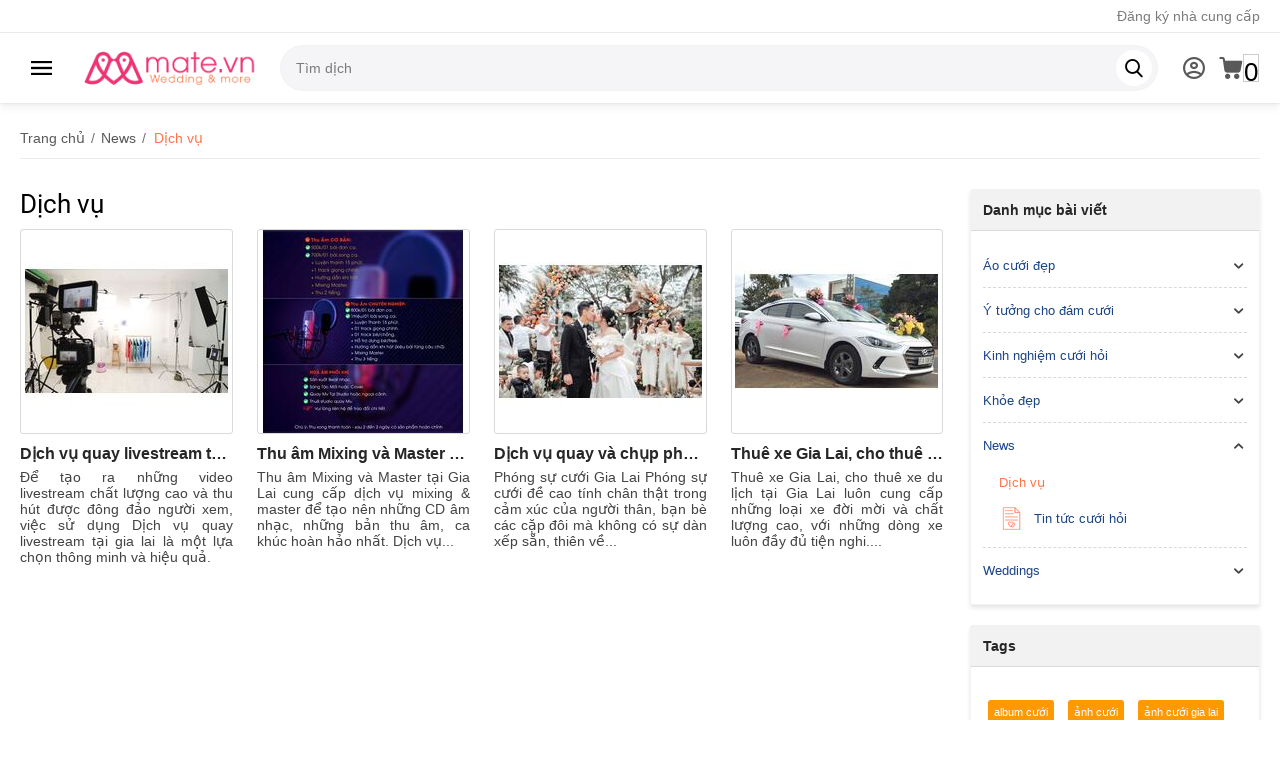

--- FILE ---
content_type: text/html; charset=utf-8
request_url: https://mate.vn/news/dich-vu/
body_size: 19252
content:

	    	<!DOCTYPE html>
<html 
class=" sticky-top-panel "    lang="vi"
    dir="ltr"
    class=" "
>
<head>
<title>Thông tin dịch vụ, tin khuyến mãi</title>
<base href="https://mate.vn/" />
<meta http-equiv="Content-Type" content="text/html; charset=utf-8" data-ca-mode="ultimate" />
<meta name="viewport" content="width=device-width,initial-scale=1,maximum-scale=1,user-scalable=0,viewport-fit=cover" />
<meta name="description" content="" />

    <meta name="keywords" content="" />

<meta name="format-detection" content="telephone=no">

            <link rel="canonical" href="https://mate.vn/news/dich-vu/" />
            


<meta name="robots" content="max-snippet:-1, max-image-preview:large, max-video-preview:-1, index, follow">
                        <meta property="og:title" content="Thông tin dịch vụ, tin khuyến mãi" />
                                <meta property="og:description" content="Thông tin dịch vụ, tin khuyến mãi" />
                                <meta property="og:url" content="https://mate.vn/news/dich-vu/" />
                                <meta property="og:image" content="https://cdn.mate.vn/images/logos/11/logo_mt.png" />
                                <meta property="og:image:secure_url" content="https://cdn.mate.vn/images/logos/11/logo_mt.png" />
                                <meta property="og:image:type" content="image/png" />
                                <meta property="og:image:width" content="391" />
                                <meta property="og:image:height" content="100" />
                                <meta property="og:image:alt" content="Thông tin dịch vụ, tin khuyến mãi" />
                                <meta property="og:type" content="website" />
                                <meta property="og:site_name" content="Mate.vn" />
                                <meta property="og:locale" content="vi_VN" />
                                <meta name="twitter:card" content="summary_large_image" />
                                <meta name="twitter:title" content="Thông tin dịch vụ, tin khuyến mãi" />
                                <meta name="twitter:description" content="Thông tin dịch vụ, tin khuyến mãi" />
                                <meta property="article:publisher" content="https://www.facebook.com/mate.vietnam" />
                                <meta property="article:author" content="https://www.facebook.com/xuyenvideos" />
                                <meta property="fb:app_id" content="731174314135968" />
                                <meta name="twitter:image" content="https://cdn.mate.vn/images/logos/11/logo_mt.png" />
                <meta name="msvalidate.01" content="A586737C3FB6BBE867F00C2A9AD57C88" />
<meta name="google-site-verification" content="97LjeTBlArxQk6ae1i2HbmnkpFOorunRk9nCi5uZwPY" />
<meta name="yandex-verification" content="847019fa6a66b5d1" />
    
    <link href="https://cdn.mate.vn/images/logos/11/favicon_g8w1-bo.ico" rel="shortcut icon" type="image/vnd.microsoft.icon" />

<link rel="preload" crossorigin="anonymous" as="font" href="https://mate.vn/design/themes/abt__unitheme2/media/custom_fonts/Roboto-Regular.ttf?1768044103" type="font/ttf" />
<link rel="preload" crossorigin="anonymous" as="font" href="https://mate.vn/design/themes/abt__unitheme2/media/custom_fonts/Roboto-Medium.ttf?1768044103" type="font/ttf" />
<link rel="preload" crossorigin="anonymous" as="font" href="https://mate.vn/design/themes/abt__unitheme2/media/custom_fonts/Roboto-Bold.ttf?1768044103" type="font/ttf" />
<link rel="preload" crossorigin="anonymous" as="font" href="https://mate.vn/design/themes/abt__unitheme2/media/custom_fonts/Roboto-Black.ttf?1768044103" type="font/ttf" />
<link rel="preload" crossorigin="anonymous" as="font" href="https://mate.vn/design/themes/responsive/media/../css/addons/cp_power_reviews/icons/font/cp_reviews_icons.woff2?1768044103" type="font/woff2" />
<link rel="preload" crossorigin="anonymous" as="font" href="https://mate.vn/design/themes/abt__unitheme2/media/custom_fonts/MuseoSansBlack.woff?1768044103" type="font/woff" />
<link rel="preload" crossorigin="anonymous" as="font" href="https://mate.vn/design/themes/responsive/media/fonts/glyphs.woff?1768044103" type="font/woff" />
<link rel="preload" crossorigin="anonymous" as="font" href="https://mate.vn/design/themes/responsive/media/images/addons/cp_power_blog/fonts/cp-blog-icons-set.woff2?1768044103" type="font/woff2" />
<link rel="preload" crossorigin="anonymous" as="font" href="https://mate.vn/design/themes/responsive/media/fonts/vendor_rating.woff?1768044103" type="font/woff" />
<link rel="preload" crossorigin="anonymous" as="font" href="https://mate.vn/design/themes/responsive/media/../css/addons/ab__scroll_to_top/fonts/abscroll.woff?1768044103" type="font/woff" />
<link type="text/css" rel="stylesheet" href="https://mate.vn/var/cache/misc/assets/design/themes/abt__unitheme2/css/standalone.aa8498b578fb94628e4b6dc3dc153ef91727257539.css?1727257539" /><script data-no-defer>
    window.lazySizesConfig =  {
        loadMode: 2,
        hFac: 0.42857142857143,
        expand: 350,
        expFactor: 1,
        preloadAfterLoad: false
    };
    document.addEventListener('lazybeforeunveil', function(e){
        let element = e.target;
        var bg = element.getAttribute('data-background-url');
        if(bg){
            var bgImg = $(new Image());
            bgImg.attr('src', bg);
            bgImg.on('load', function () {
                $(element).css({
                    'background-image': "url('" + bg + "')"
                }).removeAttr('data-background-url')
            });
        }
    });
</script>



<!-- Inline script moved to the bottom of the page -->
<!-- Inline script moved to the bottom of the page -->

<!-- Inline script moved to the bottom of the page -->
<!-- Facebook Pixel Code -->
<script type="text/javascript" data-no-defer>
    
    !function(f,b,e,v,n,t,s)
    {if(f.fbq)return;n=f.fbq=function(){n.callMethod?
    n.callMethod.apply(n,arguments):n.queue.push(arguments)};
    if(!f._fbq)f._fbq=n;n.push=n;n.loaded=!0;n.version='2.0';
    n.queue=[];t=b.createElement(e);t.async=!0;
    t.src=v;s=b.getElementsByTagName(e)[0];
    s.parentNode.insertBefore(t,s)}(window,document,'script',
    'https://connect.facebook.net/en_US/fbevents.js');
    

                        fbq('init', '590553239909986');
                            fbq('trackSingle', '590553239909986', 'PageView');
        
                            </script>
<!-- End Facebook Pixel Code -->
    <!-- Inline script moved to the bottom of the page -->

    
            <link rel="preload" href="https://cdn.mate.vn/design/themes/abt__unitheme2/media/custom_fonts/Roboto-Regular.ttf" as="font" type="font/ttf" crossorigin="anonymous">
    <link rel="preload" href="https://cdn.mate.vn/images/logos/11/logo_mt.png" as="image" fetchpriority="high">
</head>

<body>
            
        <div class="ty-tygh  " data-ca-element="mainContainer" id="tygh_container">

        <div id="ajax_overlay" class="ty-ajax-overlay"></div>
<div id="ajax_loading_box" class="ty-ajax-loading-box"></div>
        <div class="cm-notification-container notification-container">
</div>
        <div class="ty-helper-container "
                    id="tygh_main_container">
                                             
<div class="tygh-top-panel clearfix">
                <div class="container-fluid  top-grid">
                                                
                                        
                <div class="container-fluid-row">
<div class="row-fluid ">        <div class="span16 top-links-grid " >
                    <div class="top-quick-links hidden-phone ty-float-right">
                    

        <div class="ty-text-links-wrapper">
        <div id="sw_text_links_821" class="ty-text-links-btn cm-combination">
            <span
        class="ty-icon ty-icon-short-list"
                                    ></span>

            <span
        class="ty-icon ty-icon-down-micro ty-text-links-btn__arrow"
                                    ></span>

        </div>
    
        <ul id="text_links_821" class="ty-text-links  cm-popup-box ty-text-links_show_inline"><li class="ty-text-links__item ty-level-0  ty-text-links__item--inline"><a class="ty-text-links__a ty-text-links__a--level-0  ty-text-links__a--inline" href="https://mate.vn/profiles-add-vendor/">Đăng ký nhà cung cấp</a></li></ul>

    </div>
                    </div>
            </div>
</div>
    </div>    
        </div>
    

</div>

<div class="tygh-header clearfix">
                <div class="container-fluid  header-grid light-header v2">
                                                
                <div class="container-fluid-row">
<div class="row-fluid ">        <div class="span16 top-menu-grid " >
                    <div class="row-fluid ">        <div class="span4 top-logo " >
                    <div id="sw_dropdown_93" class="ut2-sp-n cm-combination cm-abt--ut2-toggle-scroll  cm-external-triggered"><i class="ut2-icon-outline-menu"></i></div><div id="dropdown_93" class="ut2-sw-b hidden cm-external-click" data-ca-external-click-id="sw_dropdown_93"></div><div class="ut2-sw-w" style="display: none;"><div class="ut2-scroll"><div class="ut2-sw"><div class="ut2-sp-f cm-combination cm-abt--ut2-toggle-scroll" id="off_dropdown_93" style="display:none;"><i class="ut2-icon-baseline-close"></i></div><nav class="ut2-fm "><div class="ut2-fmbtm hidden">Back to main</div><div class="ut2-fmw"><div class="ut2-lfl ty-menu-item__apparel">


    


            
    
    <img class="ty-pict  ut2-lfl-icon lazyload   cm-image" alt="" title="" src="[data-uri]" width="64" height="64" data-src="https://cdn.mate.vn/images/abt__ut2/menu-with-icon/11/ao-cuoi-dep.png" />

<p><a href="/ao-cuoi-dep/"><span>Áo cưới đẹp</span><br><em>Bộ sưu tập áo cưới đẹp nhất</em></a></p><i></i><div class="ut2-slw"><div class="ut2-slw__html"><div class="ut2-lsl"><p><a href="/ao-cuoi-dep/ao-dai-cuoi/"><span class="img">


    


            
    
    <img class="ty-pict  ut2-lfl-icon lazyload   cm-image" alt="" title="" src="[data-uri]" width="50" height="50" data-src="https://cdn.mate.vn/images/abt__ut2/menu-with-icon/11/ao-dai-cuoi.png" />

</span>Áo dài cưới</a></p></div><div class="ut2-lsl"><p><a href="/ao-cuoi-dep/vay-cuoi-dep/"><span class="img">


    


            
    
    <img class="ty-pict  ut2-lfl-icon lazyload   cm-image" alt="" title="" src="[data-uri]" width="50" height="50" data-src="https://cdn.mate.vn/images/abt__ut2/menu-with-icon/11/vay-cuoi.png" />

</span>Váy cưới đẹp</a></p></div><div class="ut2-lsl"><p><a href="/ao-cuoi-dep/nhan-cuoi-dep/"><span class="img">


    


            
    
    <img class="ty-pict  ut2-lfl-icon lazyload   cm-image" alt="" title="" src="[data-uri]" width="50" height="50" data-src="https://cdn.mate.vn/images/abt__ut2/menu-with-icon/11/nhan-cuoi.png" />

</span>Nhẫn cưới đẹp</a></p></div></div><div class="ut2-slw__html-item bottom hidden-phone"><p><img class="lazyload" loading="lazy" alt="Áo cưới đẹp" src="[data-uri]" data-src="https://cdn.mate.vn/images/ads_banner/wedding-dress.webp"></p></div></div></div><div class="ut2-lfl ty-menu-item__sport">


    


            
    
    <img class="ty-pict  ut2-lfl-icon lazyload   cm-image" alt="" title="" src="[data-uri]" width="64" height="64" data-src="https://cdn.mate.vn/images/abt__ut2/menu-with-icon/11/wedding-kinh-nghiem.png" />

<p><a href="/kinh-nghiem-cuoi-hoi/"><span>Kinh nghiệm cưới</span><br><em>Kinh nghiệm cưới hỏi dành cho các cặp đôi sắp cưới</em></a></p><i></i><div class="ut2-slw"><div class="ut2-slw__html"><div class="ut2-lsl"><p><a href="/kinh-nghiem-cuoi-hoi/chuan-bi-cuoi/">Chuẩn bị cưới</a></p></div><div class="ut2-lsl"><p><a href="/kinh-nghiem-cuoi-hoi/ke-hoach-cuoi/">Kế hoạch cưới</a></p></div><div class="ut2-lsl"><p><a href="/kinh-nghiem-cuoi-hoi/dam-hoi/">Đám hỏi</a></p></div><div class="ut2-lsl"><p><a href="/kinh-nghiem-cuoi-hoi/dam-cuoi/">Đám cưới</a></p></div><div class="ut2-lsl"><p><a href="/kinh-nghiem-cuoi-hoi/dem-tan-hon/">Đêm tân hôn</a></p></div><div class="ut2-lsl"><p><a href="/kinh-nghiem-cuoi-hoi/trang-diem-lam-dep/">Trang điểm cô dâu</a></p></div><div class="ut2-lsl"><p><a href="/kinh-nghiem-cuoi-hoi/kinh-nghiem-chung/">Kinh nghiệm chung</a></p></div></div><div class="ut2-slw__html-item bottom hidden-phone"><p><img class="lazyload" loading="lazy" alt="Kinh nghiệm cưới" src="[data-uri]" data-src="https://cdn.mate.vn/images/ads_banner/your-dreams.webp"></p></div></div></div><div class="ut2-lfl ty-menu-item__office">


    


            
    
    <img class="ty-pict  ut2-lfl-icon lazyload   cm-image" alt="" title="" src="[data-uri]" width="64" height="64" data-src="https://cdn.mate.vn/images/abt__ut2/menu-with-icon/11/y-tuong-cuoi.png" />

<p><a href="/y-tuong-cho-dam-cuoi/"><span>Ý tưởng cưới</span><br><em>Giúp bạn thiết kế đám cưới trong mơ</em></a></p><i></i><div class="ut2-slw"><div class="ut2-slw__html"><div class="ut2-lsl"><p><a href="/y-tuong-cho-dam-cuoi/anh-cuoi-phim-cuoi/">Ảnh cưới đẹp</a></p></div><div class="ut2-lsl"><p><a href="/y-tuong-cho-dam-cuoi/hoa-cuoi-dep/">Hoa cưới đẹp</a></p></div><div class="ut2-lsl"><p><a href="/y-tuong-cho-dam-cuoi/theme-cuoi/">Theme cưới</a></p></div><div class="ut2-lsl"><p><a href="/y-tuong-cho-dam-cuoi/toc-cuoi/">Tóc cưới</a></p></div><div class="ut2-lsl"><p><a href="/y-tuong-cho-dam-cuoi/thiep-cuoi/">Thiệp cưới</a></p></div><div class="ut2-lsl"><p><a href="/y-tuong-cho-dam-cuoi/y-tuong-chung/">Ý tưởng chung</a></p></div></div><div class="ut2-slw__html-item bottom hidden-phone"><p><img class="lazyload" loading="lazy" alt="Ý tưởng cưới" src="[data-uri]" data-src="https://cdn.mate.vn/images/ads_banner/flo-wedding.webp"></p></div></div></div><div class="ut2-lfl ty-menu-item__news">


    


            
    
    <img class="ty-pict  ut2-lfl-icon lazyload   cm-image" alt="" title="" src="[data-uri]" width="64" height="64" data-src="https://cdn.mate.vn/images/abt__ut2/menu-with-icon/11/wedding-new.png" />

<p><a href="/news/tin-tuc-cuoi-hoi/"><span>Tin tức cưới</span><br><em>Tin tức về đám cưới trên toàn quốc</em></a></p></div><div class="ut2-lfl ">


    


            
    
    <img class="ty-pict  ut2-lfl-icon lazyload   cm-image" alt="" title="" src="[data-uri]" width="64" height="64" data-src="https://cdn.mate.vn/images/abt__ut2/menu-with-icon/11/khoe-dep.png" />

<p><a href="/khoe-dep/"><span>Khỏe &amp; đẹp</span><br><em>Tin tức về sức khỏe và làm đẹp để chuẩn bị cưới</em></a></p></div></div></nav><div class="ut2-fm-delimiter"></div></div></div></div><div class="top-logo ">
                <div class="ty-logo-container">
    
            <a href="https://mate.vn/" title="">
        
    


    


        
                            
        
        <img class="ty-pict  ty-logo-container__image   cm-image" width="391" height="100" alt="" title="" id="det_img_1033105828" src="https://cdn.mate.vn/images/logos/11/logo_mt.png" />

    
            </a>
    </div>

                    </div>
            </div>

                                        
            
        <div class="span9 top-search " >
                    <a href="javascript:void(0);" rel="nofollow" onclick="$(this).parent().next().toggleClass('hidden');$(this).next().toggleClass('view');$(this).toggleClass('hidden');" class="ut2-btn-search"><i class="ut2-icon-search"></i></a>

<div class="ty-search-block">
    <form action="https://mate.vn/" name="search_form" method="get">
        <input type="hidden" name="match" value="all" />
        <input type="hidden" name="subcats" value="Y" />
        <input type="hidden" name="pcode_from_q" value="Y" />
        <input type="hidden" name="pshort" value="Y" />
        <input type="hidden" name="pfull" value="Y" />
        <input type="hidden" name="pname" value="Y" />
        <input type="hidden" name="pkeywords" value="Y" />
        <input type="hidden" name="search_performed" value="Y" />

        

        <input type="text" name="q" value="" id="search_input" title="Tìm kiếm" class="ty-search-block__input cm-hint" /><button title="Tìm kiếm" class="ty-search-magnifier" type="submit"><i class="ut2-icon-search"></i></button>
<input type="hidden" name="dispatch" value="search.results" />
        
    <input type="hidden" name="security_hash" class="cm-no-hide-input" value="b1988aaa17277b12075b47a0dedc1bc2" /></form>
</div>
            </div>

                                        
            
        <div class="span3 top-buttons top-button-cart hidden-phone " >
                    <div class="ut2-top-my-account hidden-phone ">
                <div class="ty-dropdown-box" id="account_info_828">
    <div id="sw_dropdown_95" class="ty-dropdown-box__title cm-combination">
                    <a href="https://mate.vn/profiles-update/" title="">
                <i class="ut2-icon-outline-account-circle"></i>
                <span >Account</span>
            </a>
        
    </div>

    <div id="dropdown_95" class="cm-popup-box ty-dropdown-box__content hidden">
                <div class="ut2-popup-box-title">Tài khoản của tôi<div class="cm-external-click ut2-btn-close" data-ca-external-click-id="sw_dropdown_95"><i class="ut2-icon-baseline-close"></i></div></div>
        <ul class="ty-account-info">
                                        <li class="ty-account-info__item ty-dropdown-box__item"><a class="ty-account-info__a underlined" href="https://mate.vn/orders/" rel="nofollow">Đơn hàng</a></li>
                                                        <li class="ty-account-info__item ty-dropdown-box__item"><a class="ty-account-info__a underlined" href="https://mate.vn/compare/" rel="nofollow">Danh sách so sánh</a></li>
                            

<li class="ty-account-info__item ty-dropdown-box__item"><a class="ty-account-info__a" href="https://mate.vn/wishlist/" rel="nofollow">Danh sách yêu thích</a></li>        </ul>

                    <div class="ty-account-info__orders updates-wrapper track-orders" id="track_orders_block_828">
                <form action="https://mate.vn/" method="POST" class="cm-ajax cm-post cm-ajax-full-render" name="track_order_quick">
                    <input type="hidden" name="result_ids" value="track_orders_block_*" />
                    <input type="hidden" name="return_url" value="index.php?dispatch=cp_blog_categories.view&amp;category_id=27" />

                    <div class="ty-account-info__orders-txt">Theo dõi đơn hàng của tôi</div>

                    <div class="ty-account-info__orders-input ty-control-group ty-input-append">
                        <label for="track_order_item828" class="cm-required hidden">Theo dõi đơn hàng của tôi</label>
                        <input type="text" size="20" class="ty-input-text cm-hint" id="track_order_item828" name="track_data" value="ID đơn hàng/Email" />
                        <button title="Đi" class="ty-btn-go" type="submit"><span
        class="ty-icon ty-icon-right-dir ty-btn-go__icon"
                                    ></span>
</button>
<input type="hidden" name="dispatch" value="orders.track_request" />
                                                            <input type="hidden" data-recaptcha-v3-action="track_orders" class="cm-recaptcha-v3" name=g-recaptcha-v3-token id="g_recaptcha_v3_token_recaptcha_69700c13e0d34" />
                                </div>
                <input type="hidden" name="security_hash" class="cm-no-hide-input" value="b1988aaa17277b12075b47a0dedc1bc2" /></form>
                <!--track_orders_block_828--></div>
        
        <div class="ty-account-info__buttons buttons-container">
                            <a href="https://mate.vn/login/?return_url=index.php%3Fdispatch%3Dcp_blog_categories.view%26category_id%3D27" data-ca-target-id="login_block828" class="cm-dialog-opener cm-dialog-auto-size ty-btn ty-btn__secondary" rel="nofollow">Đăng nhập</a><a href="https://mate.vn/profiles-add/" rel="nofollow" class="ty-btn ty-btn__primary">Đăng ký</a>
                <div  id="login_block828" class="hidden" title="Đăng nhập">
                    <div class="ty-login-popup">
                                            </div>
                </div>
                    </div>
<!--account_info_828--></div>
</div>
                    </div><div class="ut2-top-cart-content ">
                    <div class="ty-dropdown-box" id="cart_status_829">
        <div id="sw_dropdown_829" class="ty-dropdown-box__title cm-combination">
        <a href="https://mate.vn/cart/" class="ty-hand" id="cart_icon_829">
                                                <i class="ut2-icon-use_icon_cart empty"><span class="ty-minicart-count ty-hand empty">0</span></i><span>Giỏ hàng</span>
                            
        <!--cart_icon_829--></a>
        </div>
        <div id="dropdown_829" class="cm-popup-box ty-dropdown-box__content ty-dropdown-box__content--cart hidden">
                            <div class="cm-cart-content cm-cart-content-thumb cm-cart-content-delete" id="cart_content_829">
                    <div class="ut2-popup-box-title">Sản phẩm trong giỏ hàng: <div class="cm-external-click ut2-btn-close" data-ca-external-click-id="sw_dropdown_829"><i class="ut2-icon-baseline-close"></i></div></div>
                        <div class="ty-cart-items">
                                                            <div class="ty-cart-items__empty ty-center">Giỏ hàng trống</div>
                                                    </div>

                                            <div class="cm-cart-buttons buttons-container  hidden">
                                                                                    
                            <a href="https://mate.vn/cart/" rel="nofollow" class="ty-btn ty-btn__outline">Xem giỏ hàng</a>
                                                                        
 
    <a href="https://mate.vn/checkout/"  class="ty-btn ty-btn__primary " ><span
        class="ty-icon ty-icon-ok"
                                    ></span>
<bdi>Thanh toán</bdi></a>
                                                    </div>
                    
                <!--cart_content_829--></div>
            
        </div>
    <!--cart_status_829--></div>


                    </div>
            </div>
</div>
            </div>
</div>
    </div>                                        
    
        </div>
    

</div>

    <div class="tygh-content clearfix">
                    <div class="container-fluid  content-grid">
                                                
                <div class="container-fluid-row">
<div class="row-fluid ">        <div class="span16 breadcrumbs-grid " >
                    <div id="breadcrumbs_10">

                    <div class="ty-breadcrumbs clearfix">
            <a href="https://mate.vn/" class="ty-breadcrumbs__a"><bdi>Trang chủ</bdi></a><span class="ty-breadcrumbs__slash">/</span><a href="https://mate.vn/news/" class="ty-breadcrumbs__a"><bdi>News</bdi></a><span class="ty-breadcrumbs__slash">/</span><span class="ty-breadcrumbs__current"><bdi>Dịch vụ</bdi></span>        </div>
    <!--breadcrumbs_10--></div>
            </div>
</div>
    </div>                                        
                <div class="container-fluid-row">
<div class="row-fluid ">        <div class="span12 main-content-grid " >
                    <div class="ty-mainbox-container clearfix">
                                    <h1 class="ty-mainbox-title">
                                                                Dịch vụ
                                        
                </h1>
            
                    <div class="ty-mainbox-body">    
<div id="cp_blog_category_11" class="cp-blog__category">
        
    
                    
    <div class="ty-pagination-container cm-pagination-container" id="pagination_contents">

    
    

    




<div class="cp-blog-grid__block">
    <div class="ty-column4 "><div class="cp-blog-grid__item"><div class="cp-blog-grid__item-cont"><div class="cp-blog-grid__image"><a href="https://mate.vn/dich-vu/dich-vu-quay-livestream-tai-gia-lai-chuyen-nghiep-va-hieu-qua/">            


    
                

            
    
                                            <img class="ty-pict   lazyload   cm-image" alt="Dịch vụ quay livestream tại Gia Lai - Chuyên nghiệp và hiệu quả" title="Dịch vụ quay livestream tại Gia Lai - Chuyên nghiệp và hiệu quả" srcset="[data-uri]" src="[data-uri]" data-srcset="https://cdn.mate.vn/images/thumbnails/406/406/cp_blog_post/13/dich-vu-livestream-chuyen-nghiep-tai-gia-lai.jpg 2x" id="det_img_3881340665" width="203" height="203" data-src="https://cdn.mate.vn/images/thumbnails/203/203/cp_blog_post/13/dich-vu-livestream-chuyen-nghiep-tai-gia-lai.jpg" />

</a><div class="cp-blog-grid__date-info">


</div></div><div class="cp-blog-grid__info shadow-text"><div class="cp-blog-grid__title"><a href="https://mate.vn/dich-vu/dich-vu-quay-livestream-tai-gia-lai-chuyen-nghiep-va-hieu-qua/">Dịch vụ quay livestream tại Gia Lai - Chuyên nghiệp và hiệu quả</a></div><div class="cp-blog-grid__article-info">


</div><div class="cp-blog-grid__description"><div class="ty-wysiwyg-content">Để tạo ra những video livestream chất lượng cao và thu hút được đông đảo người xem, việc sử dụng Dịch vụ quay livestream tại gia lai là một lựa chọn thông minh và hiệu quả.</div></div>
</div></div></div></div><div class="ty-column4 "><div class="cp-blog-grid__item"><div class="cp-blog-grid__item-cont"><div class="cp-blog-grid__image"><a href="https://mate.vn/dich-vu/thu-am-mixing-va-master-tai-gia-lai/">            


    
                

            
    
                                            <img class="ty-pict   lazyload   cm-image" alt="Thu âm Mixing và Master tại Gia Lai" title="Thu âm Mixing và Master tại Gia Lai" srcset="[data-uri]" src="[data-uri]" data-srcset="https://cdn.mate.vn/images/thumbnails/406/406/cp_blog_post/12/thu-am-gia-lai.jpg 2x" id="det_img_1852708381" width="203" height="203" data-src="https://cdn.mate.vn/images/thumbnails/203/203/cp_blog_post/12/thu-am-gia-lai.jpg" />

</a><div class="cp-blog-grid__date-info">


</div></div><div class="cp-blog-grid__info shadow-text"><div class="cp-blog-grid__title"><a href="https://mate.vn/dich-vu/thu-am-mixing-va-master-tai-gia-lai/">Thu âm Mixing và Master tại Gia Lai</a></div><div class="cp-blog-grid__article-info">


</div><div class="cp-blog-grid__description"><div class="ty-wysiwyg-content">Thu âm Mixing và Master tại Gia Lai cung cấp dịch vụ mixing & master để tạo nên những CD âm nhạc, những bản thu âm, ca khúc hoàn hảo nhất.

Dịch vụ...</div></div>
</div></div></div></div><div class="ty-column4 "><div class="cp-blog-grid__item"><div class="cp-blog-grid__item-cont"><div class="cp-blog-grid__image"><a href="https://mate.vn/dich-vu/dich-vu-quay-va-chup-phong-su-cuoi-tai-gia-lai/">            


    
                

            
    
                                            <img class="ty-pict   lazyload   cm-image" alt="Dịch vụ quay và chụp phóng sự cưới tại Gia Lai" title="Dịch vụ quay và chụp phóng sự cưới tại Gia Lai" srcset="[data-uri]" src="[data-uri]" data-srcset="https://cdn.mate.vn/images/thumbnails/406/406/cp_blog_post/12/dich-vu-quay-chup-phong-su-cuoi-chuyen-nghiep.jpg 2x" id="det_img_3894266730" width="203" height="203" data-src="https://cdn.mate.vn/images/thumbnails/203/203/cp_blog_post/12/dich-vu-quay-chup-phong-su-cuoi-chuyen-nghiep.jpg" />

</a><div class="cp-blog-grid__date-info">


</div></div><div class="cp-blog-grid__info shadow-text"><div class="cp-blog-grid__title"><a href="https://mate.vn/dich-vu/dich-vu-quay-va-chup-phong-su-cuoi-tai-gia-lai/">Dịch vụ quay và chụp phóng sự cưới tại Gia Lai</a></div><div class="cp-blog-grid__article-info">


</div><div class="cp-blog-grid__description"><div class="ty-wysiwyg-content">Phóng sự cưới Gia Lai
Phóng sự cưới đề cao tính chân thật trong cảm xúc của người thân, bạn bè các cặp đôi mà không có sự dàn xếp sẵn, thiên về...</div></div>
</div></div></div></div><div class="ty-column4 "><div class="cp-blog-grid__item"><div class="cp-blog-grid__item-cont"><div class="cp-blog-grid__image"><a href="https://mate.vn/dich-vu/thue-xe-gia-lai-cho-thue-xe-du-lich-tai-gia-lai/">            


    
                

            
    
                                            <img class="ty-pict   lazyload   cm-image" alt="Thuê xe Gia Lai, cho thuê xe du lịch tại Gia Lai" title="Thuê xe Gia Lai, cho thuê xe du lịch tại Gia Lai" srcset="[data-uri]" src="[data-uri]" data-srcset="https://cdn.mate.vn/images/thumbnails/406/406/cp_blog_post/12/thuy-xe-gia-lai-5.jpg 2x" id="det_img_793414744" width="203" height="203" data-src="https://cdn.mate.vn/images/thumbnails/203/203/cp_blog_post/12/thuy-xe-gia-lai-5.jpg" />

</a><div class="cp-blog-grid__date-info">


</div></div><div class="cp-blog-grid__info shadow-text"><div class="cp-blog-grid__title"><a href="https://mate.vn/dich-vu/thue-xe-gia-lai-cho-thue-xe-du-lich-tai-gia-lai/">Thuê xe Gia Lai, cho thuê xe du lịch tại Gia Lai</a></div><div class="cp-blog-grid__article-info">


</div><div class="cp-blog-grid__description"><div class="ty-wysiwyg-content">Thuê xe Gia Lai, cho thuê xe du lịch tại Gia Lai luôn cung cấp những loại xe đời mời và chất lượng cao, với những dòng xe luôn đầy đủ tiện nghi....</div></div>
</div></div></div></div></div>

    


    <!--pagination_contents--></div>
        <!--cp_blog_category_11--></div>


  
        

<!-- Inline script moved to the bottom of the page --></div>
    </div>
            </div>

                                            
                
        <div class="span4 hidden-phone " >
                    <div class="cp-blog-sidebox cp-blog-sidebox__border hidden-phone">
        <div class="cp-blog-sidebox__title">
                                        <span class="cp-blog-sidebox__title-wrapper">Danh mục bài viết</span>
                        
        </div>
        <div class="cp-blog-sidebox__body">        <div class="ty-menu ty-menu-vertical cp-blog-menu">
    <ul id="vmenu_76" class="ty-menu__items cm-responsive-menu ">
        <li class="ty-menu__item cm-menu-item-responsive dropdown-vertical__dir menu-level-"><div class="ty-menu__item-arrow ty-menu__item-toggle cm-responsive-menu-toggle"><i class="ty-menu__icon-open ty-icon-down-open"></i><i class="ty-menu__icon-hide ty-icon-up-open"></i></div><div class="ty-menu__submenu-item-header"><a href="https://mate.vn/ao-cuoi-dep/"  class="ty-menu__item-link">Áo cưới đẹp</a></div><div class="ty-menu__submenu "><ul class="ty-menu__submenu-items cm-responsive-menu-submenu"><li class="ty-menu__item cm-menu-item-responsive  menu-level-1"><div class="ty-menu__submenu-item-header"><a href="https://mate.vn/ao-cuoi-dep/ao-dai-cuoi/"  class="ty-menu__item-link">            


    
                

            
    
                                            <img class="ty-pict   lazyload   cm-image" alt="" title="" srcset="[data-uri]" src="[data-uri]" data-srcset="https://cdn.mate.vn/images/thumbnails/50/50/cp_blog_category/11/ao-dai-cuoi.png 2x" id="det_img_1463535747" width="25" height="25" data-src="https://cdn.mate.vn/images/thumbnails/25/25/cp_blog_category/11/ao-dai-cuoi.png" />

Áo dài cưới</a></div></li><li class="ty-menu__item cm-menu-item-responsive  menu-level-1"><div class="ty-menu__submenu-item-header"><a href="https://mate.vn/ao-cuoi-dep/nhan-cuoi-dep/"  class="ty-menu__item-link">            


    
                

            
    
                                            <img class="ty-pict   lazyload   cm-image" alt="" title="" srcset="[data-uri]" src="[data-uri]" data-srcset="https://cdn.mate.vn/images/thumbnails/50/50/cp_blog_category/11/nhan-cuoi.png 2x" id="det_img_456522302" width="25" height="25" data-src="https://cdn.mate.vn/images/thumbnails/25/25/cp_blog_category/11/nhan-cuoi.png" />

Nhẫn cưới đẹp</a></div></li><li class="ty-menu__item cm-menu-item-responsive  menu-level-1"><div class="ty-menu__submenu-item-header"><a href="https://mate.vn/ao-cuoi-dep/trang-phuc-chu-re/"  class="ty-menu__item-link">Trang phục chú rể</a></div></li><li class="ty-menu__item cm-menu-item-responsive  menu-level-1"><div class="ty-menu__submenu-item-header"><a href="https://mate.vn/ao-cuoi-dep/vay-cuoi-dep/"  class="ty-menu__item-link">            


    
                

            
    
                                            <img class="ty-pict   lazyload   cm-image" alt="" title="" srcset="[data-uri]" src="[data-uri]" data-srcset="https://cdn.mate.vn/images/thumbnails/50/50/cp_blog_category/11/vay-cuoi.png 2x" id="det_img_1096951678" width="25" height="25" data-src="https://cdn.mate.vn/images/thumbnails/25/25/cp_blog_category/11/vay-cuoi.png" />

Váy cưới đẹp</a></div></li><li class="ty-menu__item cm-menu-item-responsive  menu-level-1"><div class="ty-menu__submenu-item-header"><a href="https://mate.vn/ao-cuoi-dep/vay-phu-dau/"  class="ty-menu__item-link">Váy phù dâu</a></div></li></ul></div></li><li class="ty-menu__item cm-menu-item-responsive dropdown-vertical__dir menu-level-"><div class="ty-menu__item-arrow ty-menu__item-toggle cm-responsive-menu-toggle"><i class="ty-menu__icon-open ty-icon-down-open"></i><i class="ty-menu__icon-hide ty-icon-up-open"></i></div><div class="ty-menu__submenu-item-header"><a href="https://mate.vn/y-tuong-cho-dam-cuoi/"  class="ty-menu__item-link">Ý tưởng cho đám cưới</a></div><div class="ty-menu__submenu "><ul class="ty-menu__submenu-items cm-responsive-menu-submenu"><li class="ty-menu__item cm-menu-item-responsive  menu-level-1"><div class="ty-menu__submenu-item-header"><a href="https://mate.vn/y-tuong-cho-dam-cuoi/anh-cuoi-phim-cuoi/"  class="ty-menu__item-link">            


    
                

            
    
                                            <img class="ty-pict   lazyload   cm-image" alt="" title="" srcset="[data-uri]" src="[data-uri]" data-srcset="https://cdn.mate.vn/images/thumbnails/50/50/cp_blog_category/11/chup-anh-cuoi.png 2x" id="det_img_2013830834" width="25" height="25" data-src="https://cdn.mate.vn/images/thumbnails/25/25/cp_blog_category/11/chup-anh-cuoi.png" />

Ảnh cưới phim cưới</a></div></li><li class="ty-menu__item cm-menu-item-responsive  menu-level-1"><div class="ty-menu__submenu-item-header"><a href="https://mate.vn/y-tuong-cho-dam-cuoi/hoa-cuoi-dep/"  class="ty-menu__item-link">            


    
                

            
    
                                            <img class="ty-pict   lazyload   cm-image" alt="" title="" srcset="[data-uri]" src="[data-uri]" data-srcset="https://cdn.mate.vn/images/thumbnails/50/50/cp_blog_category/11/hoa-cuoi.png 2x" id="det_img_3259298694" width="25" height="25" data-src="https://cdn.mate.vn/images/thumbnails/25/25/cp_blog_category/11/hoa-cuoi.png" />

Hoa cưới đẹp</a></div></li><li class="ty-menu__item cm-menu-item-responsive  menu-level-1"><div class="ty-menu__submenu-item-header"><a href="https://mate.vn/y-tuong-cho-dam-cuoi/theme-cuoi/"  class="ty-menu__item-link">            


    
                

            
    
                                            <img class="ty-pict   lazyload   cm-image" alt="" title="" srcset="[data-uri]" src="[data-uri]" data-srcset="https://cdn.mate.vn/images/thumbnails/50/50/cp_blog_category/11/theme-cuoi.png 2x" id="det_img_3702179493" width="25" height="25" data-src="https://cdn.mate.vn/images/thumbnails/25/25/cp_blog_category/11/theme-cuoi.png" />

Theme cưới</a></div></li><li class="ty-menu__item cm-menu-item-responsive  menu-level-1"><div class="ty-menu__submenu-item-header"><a href="https://mate.vn/y-tuong-cho-dam-cuoi/thiep-cuoi/"  class="ty-menu__item-link">            


    
                

            
    
                                            <img class="ty-pict   lazyload   cm-image" alt="" title="" srcset="[data-uri]" src="[data-uri]" data-srcset="https://cdn.mate.vn/images/thumbnails/50/50/cp_blog_category/11/thiep-cuoi.png 2x" id="det_img_2732859597" width="25" height="25" data-src="https://cdn.mate.vn/images/thumbnails/25/25/cp_blog_category/11/thiep-cuoi.png" />

Thiệp cưới</a></div></li><li class="ty-menu__item cm-menu-item-responsive  menu-level-1"><div class="ty-menu__submenu-item-header"><a href="https://mate.vn/y-tuong-cho-dam-cuoi/toc-cuoi/"  class="ty-menu__item-link">            


    
                

            
    
                                            <img class="ty-pict   lazyload   cm-image" alt="" title="" srcset="[data-uri]" src="[data-uri]" data-srcset="https://cdn.mate.vn/images/thumbnails/50/50/cp_blog_category/11/toc-cuoi.png 2x" id="det_img_3483599814" width="25" height="25" data-src="https://cdn.mate.vn/images/thumbnails/25/25/cp_blog_category/11/toc-cuoi.png" />

Tóc cưới</a></div></li><li class="ty-menu__item cm-menu-item-responsive  menu-level-1"><div class="ty-menu__submenu-item-header"><a href="https://mate.vn/y-tuong-cho-dam-cuoi/y-tuong-chung/"  class="ty-menu__item-link">Ý tưởng chung</a></div></li></ul></div></li><li class="ty-menu__item cm-menu-item-responsive dropdown-vertical__dir menu-level-"><div class="ty-menu__item-arrow ty-menu__item-toggle cm-responsive-menu-toggle"><i class="ty-menu__icon-open ty-icon-down-open"></i><i class="ty-menu__icon-hide ty-icon-up-open"></i></div><div class="ty-menu__submenu-item-header"><a href="https://mate.vn/kinh-nghiem-cuoi-hoi/"  class="ty-menu__item-link">Kinh nghiệm cưới hỏi</a></div><div class="ty-menu__submenu "><ul class="ty-menu__submenu-items cm-responsive-menu-submenu"><li class="ty-menu__item cm-menu-item-responsive  menu-level-1"><div class="ty-menu__submenu-item-header"><a href="https://mate.vn/kinh-nghiem-cuoi-hoi/chuan-bi-cuoi/"  class="ty-menu__item-link">            


    
                

            
    
                                            <img class="ty-pict   lazyload   cm-image" alt="" title="" srcset="[data-uri]" src="[data-uri]" data-srcset="https://cdn.mate.vn/images/thumbnails/50/50/cp_blog_category/11/chuan-bi-cuoi.png 2x" id="det_img_1396948293" width="25" height="25" data-src="https://cdn.mate.vn/images/thumbnails/25/25/cp_blog_category/11/chuan-bi-cuoi.png" />

Chuẩn bị cưới</a></div></li><li class="ty-menu__item cm-menu-item-responsive  menu-level-1"><div class="ty-menu__submenu-item-header"><a href="https://mate.vn/kinh-nghiem-cuoi-hoi/ke-hoach-cuoi/"  class="ty-menu__item-link">            


    
                

            
    
                                            <img class="ty-pict   lazyload   cm-image" alt="" title="" srcset="[data-uri]" src="[data-uri]" data-srcset="https://cdn.mate.vn/images/thumbnails/50/50/cp_blog_category/11/ke-hoach-cuoi.png 2x" id="det_img_2515333245" width="25" height="25" data-src="https://cdn.mate.vn/images/thumbnails/25/25/cp_blog_category/11/ke-hoach-cuoi.png" />

Kế hoạch cưới</a></div></li><li class="ty-menu__item cm-menu-item-responsive  menu-level-1"><div class="ty-menu__submenu-item-header"><a href="https://mate.vn/kinh-nghiem-cuoi-hoi/kinh-nghiem-chung/"  class="ty-menu__item-link">            


    
                

            
    
                                            <img class="ty-pict   lazyload   cm-image" alt="" title="" srcset="[data-uri]" src="[data-uri]" data-srcset="https://cdn.mate.vn/images/thumbnails/50/50/cp_blog_category/11/kinh-nghiem-cuoi.png 2x" id="det_img_1063969711" width="25" height="25" data-src="https://cdn.mate.vn/images/thumbnails/25/25/cp_blog_category/11/kinh-nghiem-cuoi.png" />

Kinh nghiệm chung</a></div></li><li class="ty-menu__item cm-menu-item-responsive  menu-level-1"><div class="ty-menu__submenu-item-header"><a href="https://mate.vn/kinh-nghiem-cuoi-hoi/trang-diem-lam-dep/"  class="ty-menu__item-link">            


    
                

            
    
                                            <img class="ty-pict   lazyload   cm-image" alt="" title="" srcset="[data-uri]" src="[data-uri]" data-srcset="https://cdn.mate.vn/images/thumbnails/50/50/cp_blog_category/11/trang-diem.png 2x" id="det_img_843313439" width="25" height="25" data-src="https://cdn.mate.vn/images/thumbnails/25/25/cp_blog_category/11/trang-diem.png" />

Trang điểm làm đẹp</a></div></li><li class="ty-menu__item cm-menu-item-responsive  menu-level-1"><div class="ty-menu__submenu-item-header"><a href="https://mate.vn/kinh-nghiem-cuoi-hoi/dam-cuoi/"  class="ty-menu__item-link">            


    
                

            
    
                                            <img class="ty-pict   lazyload   cm-image" alt="" title="" srcset="[data-uri]" src="[data-uri]" data-srcset="https://cdn.mate.vn/images/thumbnails/50/50/cp_blog_category/11/dam-cuoi.png 2x" id="det_img_2399434127" width="25" height="25" data-src="https://cdn.mate.vn/images/thumbnails/25/25/cp_blog_category/11/dam-cuoi.png" />

Đám cưới</a></div></li><li class="ty-menu__item cm-menu-item-responsive  menu-level-1"><div class="ty-menu__submenu-item-header"><a href="https://mate.vn/kinh-nghiem-cuoi-hoi/dam-hoi/"  class="ty-menu__item-link">            


    
                

            
    
                                            <img class="ty-pict   lazyload   cm-image" alt="" title="" srcset="[data-uri]" src="[data-uri]" data-srcset="https://cdn.mate.vn/images/thumbnails/50/50/cp_blog_category/11/dam-hoi.png 2x" id="det_img_2365023359" width="25" height="25" data-src="https://cdn.mate.vn/images/thumbnails/25/25/cp_blog_category/11/dam-hoi.png" />

Đám hỏi</a></div></li><li class="ty-menu__item cm-menu-item-responsive  menu-level-1"><div class="ty-menu__submenu-item-header"><a href="https://mate.vn/kinh-nghiem-cuoi-hoi/dem-tan-hon/"  class="ty-menu__item-link">            


    
                

            
    
                                            <img class="ty-pict   lazyload   cm-image" alt="" title="" srcset="[data-uri]" src="[data-uri]" data-srcset="https://cdn.mate.vn/images/thumbnails/50/50/cp_blog_category/11/noi-that-cuoi.png 2x" id="det_img_3153451536" width="25" height="25" data-src="https://cdn.mate.vn/images/thumbnails/25/25/cp_blog_category/11/noi-that-cuoi.png" />

Đêm tân hôn</a></div></li></ul></div></li><li class="ty-menu__item cm-menu-item-responsive dropdown-vertical__dir menu-level-"><div class="ty-menu__item-arrow ty-menu__item-toggle cm-responsive-menu-toggle"><i class="ty-menu__icon-open ty-icon-down-open"></i><i class="ty-menu__icon-hide ty-icon-up-open"></i></div><div class="ty-menu__submenu-item-header"><a href="https://mate.vn/khoe-dep/"  class="ty-menu__item-link">Khỏe đẹp</a></div><div class="ty-menu__submenu "><ul class="ty-menu__submenu-items cm-responsive-menu-submenu"><li class="ty-menu__item cm-menu-item-responsive  menu-level-1"><div class="ty-menu__submenu-item-header"><a href="https://mate.vn/khoe-dep/lam-dep/"  class="ty-menu__item-link">            


    
                

            
    
                                            <img class="ty-pict   lazyload   cm-image" alt="" title="" srcset="[data-uri]" src="[data-uri]" data-srcset="https://cdn.mate.vn/images/thumbnails/50/50/cp_blog_category/11/lam-dep.png 2x" id="det_img_1040136667" width="25" height="25" data-src="https://cdn.mate.vn/images/thumbnails/25/25/cp_blog_category/11/lam-dep.png" />

Làm đẹp</a></div></li></ul></div></li><li class="ty-menu__item cm-menu-item-responsive dropdown-vertical__dir menu-level-"><div class="ty-menu__item-arrow ty-menu__item-toggle cm-responsive-menu-toggle ty-menu__item-toggle-active"><i class="ty-menu__icon-open ty-icon-down-open"></i><i class="ty-menu__icon-hide ty-icon-up-open"></i></div><div class="ty-menu__submenu-item-header"><a href="https://mate.vn/news/"  class="ty-menu__item-link">News</a></div><div class="ty-menu__submenu "><ul class="ty-menu__submenu-items cm-responsive-menu-submenu ty-menu__items-show"><li class="ty-menu__item cm-menu-item-responsive  ty-menu__item-active menu-level-1"><div class="ty-menu__submenu-item-header"><a href="https://mate.vn/news/dich-vu/"  class="ty-menu__item-link">Dịch vụ</a></div></li><li class="ty-menu__item cm-menu-item-responsive  menu-level-1"><div class="ty-menu__submenu-item-header"><a href="https://mate.vn/news/tin-tuc-cuoi-hoi/"  class="ty-menu__item-link">            


    
                

            
    
                                            <img class="ty-pict   lazyload   cm-image" alt="" title="" srcset="[data-uri]" src="[data-uri]" data-srcset="https://cdn.mate.vn/images/thumbnails/50/50/cp_blog_category/11/wedding-news.png 2x" id="det_img_1758309240" width="25" height="25" data-src="https://cdn.mate.vn/images/thumbnails/25/25/cp_blog_category/11/wedding-news.png" />

Tin tức cưới hỏi</a></div></li></ul></div></li><li class="ty-menu__item cm-menu-item-responsive dropdown-vertical__dir menu-level-"><div class="ty-menu__item-arrow ty-menu__item-toggle cm-responsive-menu-toggle"><i class="ty-menu__icon-open ty-icon-down-open"></i><i class="ty-menu__icon-hide ty-icon-up-open"></i></div><div class="ty-menu__submenu-item-header"><a href="https://mate.vn/weddings/"  class="ty-menu__item-link">Weddings</a></div><div class="ty-menu__submenu "><ul class="ty-menu__submenu-items cm-responsive-menu-submenu"><li class="ty-menu__item cm-menu-item-responsive  menu-level-1"><div class="ty-menu__submenu-item-header"><a href="https://mate.vn/weddings/videos/"  class="ty-menu__item-link">Videos</a></div></li></ul></div></li>    </ul>
</div></div>
    </div><div class="cp-blog-sidebox cp-blog-sidebox__border">
        <div class="cp-blog-sidebox__title">
                                        <span class="cp-blog-sidebox__title-wrapper">Tags</span>
                        
        </div>
        <div class="cp-blog-sidebox__body"><div class="ty-tag-cloud">
                    <a href="https://mate.vn/tag/album-cuoi/" class="ty-tag-cloud__item ty-tag-level-1">album cưới</a>
                    <a href="https://mate.vn/tag/anh-cuoi/" class="ty-tag-cloud__item ty-tag-level-3">ảnh cưới</a>
                    <a href="https://mate.vn/tag/anh-cuoi-gia-lai/" class="ty-tag-cloud__item ty-tag-level-2">ảnh cưới gia lai</a>
                    <a href="https://mate.vn/tag/anh-cuoi-dep/" class="ty-tag-cloud__item ty-tag-level-2">ảnh cưới đẹp</a>
                    <a href="https://mate.vn/tag/ao-cuoi-dep/" class="ty-tag-cloud__item ty-tag-level-2">áo cưới đẹp</a>
                    <a href="https://mate.vn/tag/ao-dai/" class="ty-tag-cloud__item ty-tag-level-3">áo dài</a>
                    <a href="https://mate.vn/tag/ao-dai-ba-sui/" class="ty-tag-cloud__item ty-tag-level-0">áo dài bà sui</a>
                    <a href="https://mate.vn/tag/ao-dai-cuoi/" class="ty-tag-cloud__item ty-tag-level-3">áo dài cưới</a>
                    <a href="https://mate.vn/tag/ao-dai-me-co-dau/" class="ty-tag-cloud__item ty-tag-level-0">áo dài mẹ cô dâu</a>
                    <a href="https://mate.vn/tag/bai-phat-bieu/" class="ty-tag-cloud__item ty-tag-level-3">bài phát biểu</a>
                    <a href="https://mate.vn/tag/bai-phat-bieu-cua-chu-re/" class="ty-tag-cloud__item ty-tag-level-0">bài phát biểu của chú rể</a>
                    <a href="https://mate.vn/tag/bai-phat-bieu-trong-dam-hoi/" class="ty-tag-cloud__item ty-tag-level-2">bài phát biểu trong đám hỏi</a>
                    <a href="https://mate.vn/tag/bai-phat-bieu-xin-dau/" class="ty-tag-cloud__item ty-tag-level-0">bài phát biểu xin dâu</a>
                    <a href="https://mate.vn/tag/bai-phat-bieu-dam-cuoi/" class="ty-tag-cloud__item ty-tag-level-2">bài phát biểu đám cưới</a>
                    <a href="https://mate.vn/tag/banh-cuoi/" class="ty-tag-cloud__item ty-tag-level-3">bánh cưới</a>
                    <a href="https://mate.vn/tag/bung-qua/" class="ty-tag-cloud__item ty-tag-level-3">bưng quả</a>
                    <a href="https://mate.vn/tag/cach-cham-soc-da-mat/" class="ty-tag-cloud__item ty-tag-level-2">cách chăm sóc da mặt</a>
                    <a href="https://mate.vn/tag/cach-chon-dia-diem/" class="ty-tag-cloud__item ty-tag-level-2">cách chọn địa điểm</a>
                    <a href="https://mate.vn/tag/cham-soc-da/" class="ty-tag-cloud__item ty-tag-level-3">chăm sóc da</a>
                    <a href="https://mate.vn/tag/cham-soc-da-mun/" class="ty-tag-cloud__item ty-tag-level-2">chăm sóc da mụn</a>
                    <a href="https://mate.vn/tag/cham-soc-toc/" class="ty-tag-cloud__item ty-tag-level-2">chăm sóc tóc</a>
                    <a href="https://mate.vn/tag/chi-phi-cuoi/" class="ty-tag-cloud__item ty-tag-level-0">chi phí cưới</a>
                    <a href="https://mate.vn/tag/chuan-bi-cuoi/" class="ty-tag-cloud__item ty-tag-level-3">chuẩn bị cưới</a>
                    <a href="https://mate.vn/tag/chup-anh-cuoi/" class="ty-tag-cloud__item ty-tag-level-4">chụp ảnh cưới</a>
                    <a href="https://mate.vn/tag/chup-anh-cuoi-ngoai-canh/" class="ty-tag-cloud__item ty-tag-level-1">chụp ảnh cưới ngoại cảnh</a>
                    <a href="https://mate.vn/tag/chup-hinh-cuoi/" class="ty-tag-cloud__item ty-tag-level-2">Chụp hình cưới</a>
                    <a href="https://mate.vn/tag/chup-phong-su-cuoi/" class="ty-tag-cloud__item ty-tag-level-2">chụp phóng sự cưới</a>
                    <a href="https://mate.vn/tag/chuyen-ay/" class="ty-tag-cloud__item ty-tag-level-2">chuyện ấy</a>
                    <a href="https://mate.vn/tag/dam-ngo/" class="ty-tag-cloud__item ty-tag-level-2">dạm ngõ</a>
                    <a href="https://mate.vn/tag/dan-bung-qua/" class="ty-tag-cloud__item ty-tag-level-3">dàn bưng quả</a>
                    <a href="https://mate.vn/tag/dau-xa/" class="ty-tag-cloud__item ty-tag-level-2">dầu xả</a>
                    <a href="https://mate.vn/tag/dich-vu-quay-phim/" class="ty-tag-cloud__item ty-tag-level-2">dịch vụ quay phim</a>
                    <a href="https://mate.vn/tag/giay-cuoi/" class="ty-tag-cloud__item ty-tag-level-2">giày cưới</a>
                    <a href="https://mate.vn/tag/hoa-cai-toc/" class="ty-tag-cloud__item ty-tag-level-1">hoa cài tóc</a>
                    <a href="https://mate.vn/tag/hoa-cuoi/" class="ty-tag-cloud__item ty-tag-level-2">hoa cưới</a>
                    <a href="https://mate.vn/tag/hoa-cuoi-dep/" class="ty-tag-cloud__item ty-tag-level-2">Hoa cưới đẹp</a>
                    <a href="https://mate.vn/tag/ke-hoach-cuoi/" class="ty-tag-cloud__item ty-tag-level-2">kế hoạch cưới</a>
                    <a href="https://mate.vn/tag/kieu-toc-dep/" class="ty-tag-cloud__item ty-tag-level-0">kiểu tóc đẹp</a>
                    <a href="https://mate.vn/tag/kinh-nghiem-cuoi/" class="ty-tag-cloud__item ty-tag-level-4">kinh nghiệm cưới</a>
                    <a href="https://mate.vn/tag/lam-dep/" class="ty-tag-cloud__item ty-tag-level-3">làm đẹp</a>
                    <a href="https://mate.vn/tag/lam-dep-co-dau/" class="ty-tag-cloud__item ty-tag-level-2">làm đẹp cô dâu</a>
                    <a href="https://mate.vn/tag/lam-dep-tu-thien-nhien/" class="ty-tag-cloud__item ty-tag-level-3">làm đẹp từ thiên nhiên</a>
                    <a href="https://mate.vn/tag/lap-ke-hoach-cuoi/" class="ty-tag-cloud__item ty-tag-level-0">lập kế hoạch cưới</a>
                    <a href="https://mate.vn/tag/le-an-hoi/" class="ty-tag-cloud__item ty-tag-level-3">lễ ăn hỏi</a>
                    <a href="https://mate.vn/tag/le-bao-hy/" class="ty-tag-cloud__item ty-tag-level-0">lễ báo hỷ</a>
                    <a href="https://mate.vn/tag/le-cuoi/" class="ty-tag-cloud__item ty-tag-level-2">lễ cưới</a>
                    <a href="https://mate.vn/tag/le-dam-ngo/" class="ty-tag-cloud__item ty-tag-level-3">lễ dạm ngõ</a>
                    <a href="https://mate.vn/tag/le-dam-ngo-gom-nhung-gi/" class="ty-tag-cloud__item ty-tag-level-2">lễ dạm ngõ gồm những gì</a>
                    <a href="https://mate.vn/tag/le-dam-ngo-nen-mac-gi/" class="ty-tag-cloud__item ty-tag-level-1">lễ dạm ngõ nên mặc gì</a>
                    <a href="https://mate.vn/tag/le-tan-hon/" class="ty-tag-cloud__item ty-tag-level-2">lễ tân hôn</a>
    </div>
</div>
    </div>
            </div>
</div>
    </div>    
        </div>
    

    </div>



<div class="tygh-footer clearfix" id="tygh_footer">
                <div class="container-fluid  ty-footer-grid">
                                                
                                        
                <div class="container-fluid-row">
<div class="row-fluid ">        <div class="span16 ty-footer-grid__full-width footer-copyright " >
                    <div class="row-fluid ">        <div class="span16  " >
                    <div class=" ty-float-left">
                <p class="bottom-copyright">
    &copy;
            2014 -
        
    2026 Mate.vn.
</p>
                    </div>
            </div>
</div>
            </div>
</div>
    </div>    
        </div>
    

</div>



            



<div class="ut2-sticky-panel__wrap ">

        
        </div>

        <!--tygh_main_container--></div>

        
                                <!-- Inline script moved to the bottom of the page -->
            

        <!--tygh_container--></div>

        <script src="https://mate.vn/js/lib/jquery/jquery-3.5.1.min.js?ver=1768044103" ></script>

<script src="https://mate.vn/var/cache/misc/assets/js/tygh/scripts-4dc7614cafadd00509c670cba55451a51727257539.js?1727257539"></script>
<script>
(function(_, $) {

    _.tr({
        cannot_buy: 'Bạn không thể mua các sản phẩm với các tùy chọn',
        no_products_selected: 'Không có sản phẩm đã chọn',
        error_no_items_selected: 'Không có mục được chọn! Phải chọn ít nhất một hộp kiểm để thực hiện hành động này.',
        delete_confirmation: 'Bạn có chắc bạn muốn xóa các khoản mục đã chọn không?',
        text_out_of_stock: 'Hết hàng',
        items: 'sản phẩm',
        text_required_group_product: 'Vui lòng chọn một sản phẩm cho nhóm yêu cầu [group_name]',
        save: 'Lưu',
        close: 'Đóng',
        notice: 'Thông báo',
        warning: 'Cảnh báo',
        error: 'Lỗi',
        empty: 'Trống',
        text_are_you_sure_to_proceed: 'Bạn có chắc bạn muốn tiếp tục không?',
        text_invalid_url: 'Bạn đã nhập một URL không hợp lệ',
        error_validator_email: 'Địa chỉ email trong mục <b>[field]<\/b> là không hợp lệ.',
        error_validator_phone: 'Số điện thoại trong mục <b>[field]<\/b> là không hợp lệ. Các định dạng chính xác là +16175555555.',
        error_validator_phone_mask: 'Số điện thoại trong trường <b>[field]<\/b> không hợp lệ.',
        error_validator_phone_mask_with_phone: 'Số điện thoại <b>[phone]<\/b> không hợp lệ.',
        error_validator_phone_phone_number_with_country_selection: 'Số điện thoại không hợp lệ',
        error_validator_integer: 'Giá trị của mục <b>[field]<\/b> là không hợp lệ. Nó phải là số nguyên.',
        error_validator_multiple: 'MỤc <b>[field]<\/b> không chứa các tùy chọn được chọn.',
        error_validator_password: 'Mật khẩu trong các mục <b>[field2]<\/b> và <b>[field]<\/b> không khớp.',
        error_validator_required: 'Mục <b>[field]<\/b> là bắt buộc.',
        error_validator_zipcode: 'ZIP/Mã bưu điện trong mục <b>[field]<\/b> là không chính xác. Định dạng đúng là [extra].',
        error_validator_message: 'Giá trị của mục <b>[field]<\/b> là không hợp lệ.',
        text_page_loading: 'Đang tải... Yêu cầu của bạn đang được xử lý, xin vui lòng chờ.',
        error_ajax: 'Rất tiếc, một cái gì đó đã sai ([error]). Xin vui lòng thử lại.',
        text_changes_not_saved: 'Thay đổi của bạn đã không được lưu.',
        text_data_changed: 'Thay đổi của bạn chưa được lưu. Bấm OK để tiếp tục, hoặc hủy bỏ để ở lại trên trang hiện tại.',
        placing_order: 'Đặt đơn hàng',
        order_was_not_placed: 'Đơn hàng không được đặt',
        file_browser: 'Duyệt tập tin',
        browse: 'Duyệt...',
        more: 'Thêm',
        text_no_products_found: 'Không tìm thấy sản phẩm',
        cookie_is_disabled: 'Để có một trải nghiệm mua sắm đầy đủ, xin vui lòng <a href=\"http://www.wikihow.com/Enable-Cookies-in-Your-Internet-Web-Browser\" target=\"_blank\"> thiết lập trình duyệt của bạn để chấp nhận cookie<\/a>',
        insert_image: 'Chèn hình ảnh',
        image_url: 'URL hình ảnh',
        loading: 'Đang tải...',
        product_in_wishlist:'Sản phẩm này đã có trong danh sách yêu thích của bạn',
        'abt__ut2.add_to_wishlist.tooltip':'Yêu thích',
        product_added_to_cl:'Sản phẩm đã được thêm vào danh sách so sánh',
        add_to_comparison_list:'So sánh',
        text_editing_raw: 'Chỉnh sửa',
        save_raw: 'Lưu',
        cancel_raw: 'Hủy bỏ',

        abt__ut2_of: 'của'
    });

    $.extend(_, {
        index_script: 'index.php',
        changes_warning: /*'Y'*/'N',
        currencies: {
            'primary': {
                'decimals_separator': '.',
                'thousands_separator': ',',
                'decimals': '0'
            },
            'secondary': {
                'decimals_separator': '.',
                'thousands_separator': ',',
                'decimals': '0',
                'coefficient': '1.00000'
            }
        },
        default_editor: 'redactor2',
        default_previewer: 'owl',
        current_path: '',
        current_location: 'https://mate.vn',
        images_dir: 'https://mate.vn/design/themes/responsive/media/images',
        notice_displaying_time: 5,
        cart_language: 'vi',
        language_direction: 'ltr',
        default_language: 'vi',
        default_country: 'VN',
        cart_prices_w_taxes: false,
        regexp: [],
        current_url: 'https://mate.vn/news/dich-vu/',
        current_host: 'mate.vn',
        init_context: '',
        phone_validation_mode: 'phone_number_with_country_selection',
        hash_of_available_countries: '0a00289c2edcb421b8b572c36316f873',
        hash_of_phone_masks: '1727257539',
        deferred_scripts: []
    });

    
    
        $(document).ready(function(){
            turnOffPhoneSafariAutofill();

            $.runCart('C');
        });

        $.ceEvent('on', 'ce.commoninit', function () {
            turnOffPhoneSafariAutofill();
        });

        function turnOffPhoneSafariAutofill () {
            if ($.browser.safari) {
                $('[x-autocompletetype="tel"]').removeAttr('x-autocompletetype');
                var $maskPhoneLabel =  $('.cm-mask-phone-label:not(.autofill-on)');
                if (!$maskPhoneLabel.length || $('[data-ca-validator="ignore"]', $maskPhoneLabel).length) {
                    return;
                }
                $maskPhoneLabel.append('<span data-ca-validator="ignore" style="position: absolute; overflow: hidden; width: 1px; height: 1px;">search</span>');
            }
        }

    
            _.security_hash = 'b1988aaa17277b12075b47a0dedc1bc2';
    }(Tygh, Tygh.$));
</script>
<script>(function(_, $) {$.extend(_, {abt__ut2: {settings: {"general":{"lazy_load":"Y","brand_feature_id":"1","skeleton_sizes":{"default_height":{"desktop":"0","tablet":"0","mobile":"0"},"abt__ut2_advanced_subcategories_menu":{"desktop":"0","tablet":"0","mobile":"0"},"abt__ut2_contacts_manually":{"desktop":"0","tablet":"0","mobile":"0"},"abt__ut2_lite_checkout_place_order_button":{"desktop":"0","tablet":"0","mobile":"0"},"ab__deal_of_the_day":{"desktop":"0","tablet":"0","mobile":"0"},"ab__fast_navigation":{"desktop":"0","tablet":"0","mobile":"0"},"ab__fast_navigation_categories":{"desktop":"0","tablet":"0","mobile":"0"},"ab__promotion_categories_filter":{"desktop":"0","tablet":"0","mobile":"0"},"abt__ut2_fly_menu":{"desktop":"0","tablet":"0","mobile":"0"},"ab__motivation_block":{"desktop":"0","tablet":"0","mobile":"0"},"ab__multi_deal_of_the_day":{"desktop":"0","tablet":"0","mobile":"0"},"abt__ut2_block_opener":{"desktop":"0","tablet":"0","mobile":"0"},"abt__ut2_lite_checkout_promotion_coupon":{"desktop":"0","tablet":"0","mobile":"0"},"ab__promotion_main_data":{"desktop":"0","tablet":"0","mobile":"0"},"ab__promotions":{"desktop":"0","tablet":"0","mobile":"0"},"abt__ut2_mv_vendor_subcategories_menu":{"desktop":"0","tablet":"0","mobile":"0"},"abt__ut2_mv_vendor_menu":{"desktop":"0","tablet":"0","mobile":"0"},"ab__vg_videos":{"desktop":"0","tablet":"0","mobile":"0"},"breadcrumbs":{"desktop":"0","tablet":"0","mobile":"0"},"blog":{"desktop":"0","tablet":"0","mobile":"0"},"banners":{"desktop":"0","tablet":"0","mobile":"0"},"product_filters_home":{"desktop":"0","tablet":"0","mobile":"0"},"lite_checkout_newsletters":{"desktop":"0","tablet":"0","mobile":"0"},"lite_checkout_customer_sign_in":{"desktop":"0","tablet":"0","mobile":"0"},"lite_checkout_customer_billing":{"desktop":"0","tablet":"0","mobile":"0"},"main":{"desktop":"0","tablet":"0","mobile":"0"},"cp_prev_power_reviews":{"desktop":"0","tablet":"0","mobile":"0"},"cp_pb_type_filter":{"desktop":"0","tablet":"0","mobile":"0"},"cp_blog_archive":{"desktop":"0","tablet":"0","mobile":"0"},"cp_blog_posts":{"desktop":"0","tablet":"0","mobile":"0"},"blog_categories":{"desktop":"0","tablet":"0","mobile":"0"},"cp_blog_search":{"desktop":"0","tablet":"0","mobile":"0"},"cp_blog_tags":{"desktop":"0","tablet":"0","mobile":"0"},"categories":{"desktop":"0","tablet":"0","mobile":"0"},"vendor_categories":{"desktop":"0","tablet":"0","mobile":"0"},"product_bundles":{"desktop":"0","tablet":"0","mobile":"0"},"tags":{"desktop":"0","tablet":"0","mobile":"0"},"html_block":{"desktop":"0","tablet":"0","mobile":"0"},"safe_smarty_block":{"desktop":"0","tablet":"0","mobile":"0"},"smarty_block":{"desktop":"0","tablet":"0","mobile":"0"},"vendor_logo":{"desktop":"0","tablet":"0","mobile":"0"},"product_filters":{"desktop":"0","tablet":"0","mobile":"0"},"template":{"desktop":"0","tablet":"0","mobile":"0"},"languages":{"desktop":"0","tablet":"0","mobile":"0"},"vendors":{"desktop":"0","tablet":"0","mobile":"0"},"closest_vendors":{"desktop":"0","tablet":"0","mobile":"0"},"search_vendors":{"desktop":"0","tablet":"0","mobile":"0"},"cart_content":{"desktop":"0","tablet":"0","mobile":"0"},"content":{"desktop":"0","tablet":"0","mobile":"0"},"shipping_methods":{"desktop":"0","tablet":"0","mobile":"0"},"payment_methods":{"desktop":"0","tablet":"0","mobile":"0"},"cp_vendor_logo_rating":{"desktop":"0","tablet":"0","mobile":"0"},"rss_feed":{"desktop":"0","tablet":"0","mobile":"0"},"products":{"desktop":"0","tablet":"0","mobile":"0"},"checkout":{"desktop":"0","tablet":"0","mobile":"0"},"lite_checkout_customer_notes":{"desktop":"0","tablet":"0","mobile":"0"},"lite_checkout_payment_methods":{"desktop":"0","tablet":"0","mobile":"0"},"lite_checkout_shipping_methods":{"desktop":"0","tablet":"0","mobile":"0"},"lite_checkout_customer_information":{"desktop":"0","tablet":"0","mobile":"0"},"lite_checkout_terms_and_conditions":{"desktop":"0","tablet":"0","mobile":"0"},"lite_checkout_customer_address":{"desktop":"0","tablet":"0","mobile":"0"},"lite_checkout_location":{"desktop":"0","tablet":"0","mobile":"0"},"vendor_information":{"desktop":"0","tablet":"0","mobile":"0"},"vendor_plan_info":{"desktop":"0","tablet":"0","mobile":"0"},"our_brands":{"desktop":"0","tablet":"0","mobile":"0"},"currencies":{"desktop":"0","tablet":"0","mobile":"0"},"pages":{"desktop":"0","tablet":"0","mobile":"0"},"menu":{"desktop":"0","tablet":"0","mobile":"0"},"my_account":{"desktop":"0","tablet":"0","mobile":"0"},"vendor_search":{"desktop":"0","tablet":"0","mobile":"0"},"vendors_map":{"desktop":"0","tablet":"0","mobile":"0"},"vendor_blog":{"desktop":"0","tablet":"0","mobile":"0"},"location_selector":{"desktop":"0","tablet":"0","mobile":"0"},"geo_maps_customer_location":{"desktop":"0","tablet":"0","mobile":"0"},"gift_certificates_verify":{"desktop":"0","tablet":"0","mobile":"0"},"cp_vendor_attr_rating":{"desktop":"0","tablet":"0","mobile":"0"},"call_request":{"desktop":"0","tablet":"0","mobile":"0"},"testimonials":{"desktop":"0","tablet":"0","mobile":"0"},"store_locator":{"desktop":"0","tablet":"0","mobile":"0"}},"top_sticky_panel":{"enable":{"desktop":"Y","tablet":"Y","mobile":"N"}},"blog_page_id":"","block_loader_additional_margin":"100","change_main_image_on_variation_hover":{"desktop":"Y","tablet":"N","mobile":"N"},"sticky_panel":{"enable_sticky_panel":{"desktop":"N","tablet":"N","mobile":"Y"},"enable_sticky_panel_labels":{"desktop":"N","tablet":"N","mobile":"Y"},"link_home":{"desktop":"N","tablet":"N","mobile":"Y","position":""},"catalog":{"desktop":"N","tablet":"N","mobile":"Y","position":""},"search":{"desktop":"N","tablet":"N","mobile":"N","position":""},"cart":{"desktop":"N","tablet":"N","mobile":"Y","position":""},"wishlist":{"desktop":"N","tablet":"N","mobile":"N","position":""},"comparison":{"desktop":"N","tablet":"N","mobile":"N","position":""},"account":{"desktop":"N","tablet":"N","mobile":"Y","position":""},"phones":{"desktop":"N","tablet":"N","mobile":"Y","position":""},"sticky_panel_contacts_block_id":""},"price_format":"superscript_decimals","bfcache":{"desktop":"N","tablet":"N","mobile":"N"},"mobile_tooltip":"N","check_clone_theme":"Y"},"category":{"show_sticky_panel_filters_and_categories":{"desktop":"N","tablet":"N","mobile":"Y"},"show_subcategories":"N","description_position":"bottom"},"features":{"description_position":"bottom"},"product_list":{"decolorate_out_of_stock_products":"Y","price_display_format":"row-mix","price_position_top":"N","show_rating":"Y","show_rating_num":"Y","show_cart_status":"not-show","show_favorite_compare_status":"Y","max_features":{"desktop":"2","tablet":"2","mobile":"2"},"default_products_view":{"desktop":"products_multicolumns","tablet":"products_multicolumns","mobile":"products_multicolumns"},"button_wish_list_view":{"desktop":"Y","tablet":"Y","mobile":"Y"},"button_compare_view":{"desktop":"Y","tablet":"N","mobile":"N"},"hover_buttons_w_c_q":{"desktop":"Y","tablet":"N","mobile":"N"},"products_multicolumns":{"image_width":{"desktop":"240","tablet":"240","mobile":"170"},"image_height":{"desktop":"240","tablet":"240","mobile":"170"},"lines_number_in_name_product":{"desktop":"2","tablet":"2","mobile":"2"},"show_sku":{"desktop":"N","tablet":"N","mobile":"N"},"show_amount":{"desktop":"Y","tablet":"Y","mobile":"Y"},"show_qty":{"desktop":"Y","tablet":"Y","mobile":"N"},"show_button_add_to_cart":{"desktop":"icon_button","tablet":"icon_button","mobile":"icon_button"},"show_buttons_on_hover":{"desktop":"N","tablet":"N","mobile":"N"},"grid_item_bottom_content":{"desktop":"features_and_description","tablet":"none","mobile":"none"},"show_content_on_hover":{"desktop":"Y","tablet":"N","mobile":"N"},"show_brand_logo":{"desktop":"N","tablet":"N","mobile":"N"},"show_you_save":{"desktop":"N","tablet":"N","mobile":"N"},"show_gallery":{"desktop":"points","tablet":"points","mobile":"points"},"enable_hover_gallery":{"desktop":"lines","tablet":"N","mobile":"N"},"show_vendor_logo":{"desktop":"N","tablet":"Y","mobile":"N"},"show_vendor_name":{"desktop":"N","tablet":"Y","mobile":"Y"},"show_vendor_address":{"desktop":"N","tablet":"Y","mobile":"N"},"show_vendor_rating":{"desktop":"N","tablet":"Y","mobile":"Y"}},"products_without_options":{"image_width":{"desktop":"240","tablet":"200","mobile":"300"},"image_height":{"desktop":"240","tablet":"200","mobile":"300"},"show_sku":{"desktop":"Y","tablet":"Y","mobile":"Y"},"show_amount":{"desktop":"Y","tablet":"Y","mobile":"Y"},"show_qty":{"desktop":"Y","tablet":"Y","mobile":"Y"},"grid_item_bottom_content":{"desktop":"features_and_variations","tablet":"none","mobile":"none"},"show_options":{"desktop":"Y","tablet":"Y","mobile":"Y"},"show_brand_logo":{"desktop":"Y","tablet":"Y","mobile":"Y"},"show_gallery":{"desktop":"N","tablet":"points","mobile":"points"},"enable_hover_gallery":{"desktop":"lines","tablet":"N","mobile":"N"},"show_vendor_logo":{"desktop":"Y","tablet":"Y","mobile":"Y"},"show_vendor_name":{"desktop":"Y","tablet":"Y","mobile":"Y"},"show_vendor_address":{"desktop":"Y","tablet":"Y","mobile":"Y"},"show_vendor_rating":{"desktop":"Y","tablet":"Y","mobile":"Y"}},"short_list":{"image_width":{"desktop":"100","tablet":"100","mobile":"85"},"image_height":{"desktop":"100","tablet":"100","mobile":"85"},"show_sku":{"desktop":"N","tablet":"N","mobile":"N"},"show_amount":{"desktop":"Y","tablet":"Y","mobile":"Y"},"show_qty":{"desktop":"Y","tablet":"Y","mobile":"Y"},"show_button":{"desktop":"Y","tablet":"Y","mobile":"Y"},"show_vendor_name":{"desktop":"Y","tablet":"Y","mobile":"Y"},"show_vendor_address":{"desktop":"Y","tablet":"Y","mobile":"Y"},"show_vendor_rating":{"desktop":"Y","tablet":"Y","mobile":"Y"}},"product_variations":{"limit":"10","display_as_links":"N","allow_variations_selection":{"desktop":"Y","tablet":"Y","mobile":"Y"}}},"products":{"view":{"brand_link_behavior":"to_category_with_filter","show_qty":{"desktop":"Y","tablet":"Y","mobile":"Y"},"show_sku":{"desktop":"Y","tablet":"Y","mobile":"Y"},"show_features":{"desktop":"N","tablet":"N","mobile":"N"},"show_features_in_two_col":{"desktop":"Y","tablet":"Y","mobile":"Y"},"show_short_description":{"desktop":"N","tablet":"N","mobile":"N"},"show_sticky_add_to_cart":{"desktop":"N","tablet":"N","mobile":"Y"},"show_brand_format":{"desktop":"none","tablet":"none","mobile":"none"},"thumbnails_gallery_format":{"desktop":"default","tablet":"default","mobile":"lines_only"}},"default_template":{"multiple_product_images":{"desktop":"1","tablet":"1","mobile":"1"}},"bigpicture_template":{"multiple_product_images":{"desktop":"1","tablet":"1","mobile":"1"}},"abt__ut2_bigpicture_flat_template":{"multiple_product_images":{"desktop":"1","tablet":"1","mobile":"1"}},"abt__ut2_bigpicture_gallery_template":{"multiple_product_images":{"desktop":"1","tablet":"1","mobile":"1"}},"abt__ut2_three_columns_template":{"multiple_product_images":{"desktop":"1","tablet":"1","mobile":"1"}},"custom_block_id":"","vendor":{"show_name_as_link":{"desktop":"Y","tablet":"Y","mobile":"Y"},"show_logo":{"desktop":"Y","tablet":"Y","mobile":"Y"},"truncate_short_description":{"desktop":"90","tablet":"90","mobile":"90"},"show_vendor_panel":{"desktop":"Y","tablet":"Y","mobile":"Y"},"show_ask_question_link":{"desktop":"Y","tablet":"Y","mobile":"Y"},"show_vendor_rating":{"desktop":"Y","tablet":"Y","mobile":"Y"}},"addon_buy_together":{"view":"as_block_above_tabs"},"search_similar_in_category":{"desktop":"Y","tablet":"Y","mobile":"Y"},"addon_required_products":{"list_type":{"desktop":"grid_list","tablet":"grid_list","mobile":"grid_list"},"item_quantity":{"desktop":"4","tablet":2,"mobile":2}},"addon_social_buttons":{"view":{"desktop":"N","tablet":"N","mobile":"N"}}},"load_more":{"product_list":"Y","blog":"Y","mode":{"desktop":"on_button_click","tablet":"auto","mobile":"auto"}},"addons":{"wishlist_products":{"item_quantity":{"desktop":"6","tablet":4,"mobile":2}},"discussion":{"highlight_administrator":"N","verified_buyer":"Y"},"ab__landing_categories":{"columns_count":"4","thumbnail_width":"250","thumbnail_height":"250"},"ab__preload":{"preload_subcategories":{"desktop":"5","tablet":"4","mobile":"4"},"subcategories_pov":{"desktop":"5","tablet":"5","mobile":"10"},"products_multicolumns":{"desktop":"6","tablet":"3","mobile":"2"},"products_multicolumns_pov":{"desktop":"10","tablet":"10","mobile":"35"},"products_without_options":{"desktop":"4","tablet":"4","mobile":"1"},"products_without_options_pov":{"desktop":"10","tablet":"10","mobile":"20"},"short_list":{"desktop":"8","tablet":"6","mobile":"2"},"short_list_pov":{"desktop":"10","tablet":"10","mobile":"25"},"preload_main_product_image":"Y"}},"vendor":{"truncate_short_description":{"desktop":"180","tablet":"180","mobile":"180"},"show_ask_question_link":{"desktop":"Y","tablet":"Y","mobile":"Y"}}},controller : 'cp_blog_categories',mode : 'view',device : 'desktop',temporary: { },assign_data: 'CYajVsUY9YEROUDGHgkHI8sRxxprc5p2z98BTv40MnvpzWP3ryitir1/8cCREe6o5+a+EztW88nTVKvplegCr48EzikFmlllUbJpRqQ5/HbcjE6kulnDInGxAiDFjm9h',request: '0/2zAEUV2kNwkUr86yBNU+fmvhM7VvPJ01Sr6ZXoAq9KgzNiFrU09p+I4OCziUVjyWMppNaFmaD4qWe5ATc9e5Ax1bX9rJhTHPRCeTQqXRRhOUJ8B5ABPg==',templates: { },cart: {"added":[],"removed":[],"products":[],"product_variations":[]},wishlist: {"added":[],"removed":[],"products":[]},compare: {"added":[],"removed":[],"products":[]}}});}(Tygh, Tygh.$))</script>
<script>
    (function (_, $) {
        _.tr({
            "paypal.paypal_cookie_title": 'PayPal',
            "paypal.paypal_cookie_description": 'PayPal là một nhà cung cấp dịch vụ thanh toán. Nó cho phép chúng tôi chấp nhận thanh toán, nếu bạn chọn phương thức thanh toán do PayPal cung cấp. Đây là <a href=\"https://www.paypal.com/us/webapps/mpp/ua/privacy-full\" target=\"_blank\">tuyên bố về quyền riêng tư của PayPal<\/a>.',
        });
    })(Tygh, Tygh.$);
</script>
<script>
    (function (_, $) {
        _.geo_maps = {
            provider: 'google',
            api_key: 'AIzaSyBDwMbFPECy597QAPLEWjjf4OyteMHeMwA',
            yandex_commercial: false,
            language: "vi",
        };

        _.tr({
            geo_maps_google_search_bar_placeholder: 'Tìm kiếm',
            geo_maps_cannot_select_location: 'Không thể chọn vị trí này vì lý do kỹ thuật. Nếu bạn gặp bất kỳ khó khăn nào khi đặt hàng, vui lòng liên hệ với chúng tôi.',
        });
    })(Tygh, Tygh.$);
</script>
<script>
    (function (_, $) {
        _.tr({
            "geo_maps.google_maps_cookie_title": 'Google Maps',
            "geo_maps.google_maps_cookie_description": 'Google Maps là một dịch vụ cho phép chúng tôi hiển thị bản đồ và các vị trí khác nhau trên các bản đồ đó hoặc tự động xác định vị trí của bạn. Đây là <a href=\"https://policies.google.com/privacy\" target=\"_blank\">chính sách bảo mật của Google;<\/a> chúng tôi cũng đề xuất <a href=\"https://support.google.com/maps/answer/10400210\" target=\"_blank\">lưu ý về quyền riêng tư<\/a>.',
            "geo_maps.yandex_maps_cookie_title": 'Yandex Maps',
            "geo_maps.yandex_maps_cookie_description": 'Yandex Maps là một dịch vụ cho phép chúng tôi hiển thị bản đồ và các vị trí khác nhau trên các bản đồ đó hoặc tự động xác định vị trí của bạn. Đây là <a href=\"https://yandex.com/legal/confidential/\" target=\"_blank\">chính sách bảo mật của Yandex<\/a>.',
        });
    })(Tygh, Tygh.$);
</script>
<script>
        (function (_, $) {
            _.tr({
                error_validator_recaptcha: 'Vui lòng xác nhận bạn không phải là rô bốt.',
                "recaptcha.recaptcha_cookie_title": 'Google reCAPTCHA',
                "recaptcha.recaptcha_cookie_description": 'Google reCAPTCHA là một dịch vụ cung cấp tính năng bảo vệ chống bot và xác minh rằng khách truy cập trang web là con người. Đây là <a href=\"https://policies.google.com/privacy\" target=\"_blank\">chính sách bảo mật của Google<\/a>; chúng tôi cũng đề xuất <a href=\"https://support.google.com/maps/answer/10400210\" target=\"_blank\">lưu ý về quyền riêng tư<\/a> ngắn gọn và toàn diện của Google.',
            });

            $.extend(_, {
                recaptcha_settings: {
                    site_key: '',
                    theme: 'light',
                    type: 'image',
                    size: 'normal'
                },
                google_recaptcha_v3_site_key: '6LewjhUdAAAAABJSNikKuT_fKs3o3S-jss52nB26',
                google_recaptcha_v2_token_param: 'g-recaptcha-response',
                google_recaptcha_v3_token_param: 'g-recaptcha-v3-token'
            });
        }(Tygh, Tygh.$));
    </script>
<script>
    (function (_, $) {
        _.tr({
            "google_analytics.google_tag_manager_cookies_title": 'Trình quản lý thẻ của Google',
            "google_analytics.google_tag_manager_cookies_description": 'Trình quản lý thẻ của Google là dịch vụ cung cấp cho chúng tôi phân tích trang web: số lượng khách truy cập, các trang phổ biến nhất và ít phổ biến nhất, v.v. Đây là <a href=\"https://support.google.com/tagmanager/answer/9323295\" target=\"_blank\">Tuyên bố của Trình quản lý thẻ của Google về quyền riêng tư<\/a>.',
        });
    })(Tygh, Tygh.$);
</script>
<script>
    (function (_, $) {
        _.tr({
            'ab__sm.random_char': 'abcdefghijklmnopqrstuvwxyz',
        });

        $.extend(_, {
            ab__sm: {
                phrases: ["Tìm dịch vụ và ý tưởng cưới của bạn\r","Find your wedding services and ideas\r","Lễ đính hôn\r","Chụp ảnh cưới đẹp\r","Áo cưới đẹp\r","Ý tưởng cưới"],
                delay: 0,
            }
        });
    })(Tygh, Tygh.$);
</script>
<script>(function(_, $) {$.extend(_, {ab__dotd: {current_dispatch: 'cp_blog_categories.view',current_promotion_id: 0,max_height: '250',more: 'More',less: 'Less',plural_formula: '($number == 1)?0:1',}});}(Tygh, Tygh.$));</script>
<script>(function(_, $) {$.extend(_, {ab__smc: {max_height: '250',description_element_classes: "",additional_classes_for_parent: "",additional_classes: "ab-smc",show_button: false,transition: 0.01,exclude: {"parent_selectors":[],"selectors_in_content":[]},selector: ".ab-smc",additional_selector: {"parent_selectors":[]}}});_.tr({"ab__smc.more": 'More',"ab__smc.less": 'Less',});}(Tygh, Tygh.$));</script>
<script>
    (function(_, $) {
        $.extend(_, {
            ab__stt: {
                settings: {"position":"bottom_right","transition":"600","icon":"arrow_9","margin_top":"0","margin_right":"10","margin_bottom":"10","margin_left":"0","font_size":"44","units":"px","font_weight":"normal","color":"color.tpl","hide_on_mobile":"Y","show_in_admin_panel":"N","ab__stt_color":"#f67055","code":"ABA-Xd5z8VhApZouTK5M4qe0x","build":"767","status":"A","is_disabled":false,"priority":"2016","unmanaged":"0"},
                units: 'px',
                transition: 600,
            }
        });
    }(Tygh, Tygh.$));
</script>
<script>
    (function (_, $) {
        _.ab__video_gallery = {
            settings: {
                on_thumbnail_click: 'open_popup',
                theme_name: 'abt__unitheme2',
                controls: 'N',
                loop: 'N',
            },
            players: { },
            youtube_api_loaded: false,
            vimeo_api_loaded: false,
        };
    })(Tygh, Tygh.$);
</script>
<script>
    (function ( _, $ ) {
        $.extend(_, {
            ab__fn: {
                settings: {
                    load_by_ajax: 'Y'
                },
                blocks: { },
                scrollers_settings: { },
            }
        });

        _.tr({
            "ab__fn.delimeter_text": 'Show more [x] of [y]',
        });
    })(Tygh, Tygh.$);
</script>
<script>
(function(_, $) {
    $.extend(_, {
        ab__ip_ps_settings: {
            display_zoom:  true ,
            display_fullscreen:  true ,
            close_with_gesture:  true         }
    });
}(Tygh, Tygh.$));
</script>
<script>
</script>
<script>
    (function (_, $) {
        $.ceEvent('on', 'ce.commoninit', function (context) {
            if (!Modernizr.touchevents) {
                var positionId = 3;
                if ('ltr' === 'rtl') {
                    positionId = $.ceImageZoom('translateFlyoutPositionToRtl', positionId);
                }

                $('.cm-previewer:not(.cm-previewer-only)', context).each(function (i, elm) {
                    $.ceImageZoom('init', $(elm), positionId);
                });
            }
        });
    })(Tygh, Tygh.$);
</script>
<script>
(function(_, $) {
    
            $(_.doc).on('click', "a[id^='button_wishlist_']", function() {
            var cp_pr_id = $(this).attr('id').match(/(\d*)$/)[0];
            var cp_pr_value = $('input[name="cp_fb_pixel_price_data_' + cp_pr_id + '"]').val();
            var cp_item_id = $('input[name="cp_fb_pixel_item_id_' + cp_pr_id + '"]').val();
            
                                        cp_fb_track('590553239909986', 'AddToWishlist', {
                    value: cp_pr_value,
                    currency: 'VND',
                                    });
                                });
        
            $.ceEvent('one', 'ce.formajaxpost_call_requests_form_main', function(form, elm) {
                                        cp_fb_track('590553239909986', 'Lead', {
                    content_name: 'Call request',
                    content_category: 'Lead'
                });
                                });
        
    
    $(_.doc).on('click', "button[id^='button_cart_']", function() {
        var cp_pr_id = $(this).attr('id').match(/(\d*)$/)[0];
        var cp_pr_value = $('input[name="cp_fb_pixel_price_data_' + cp_pr_id + '"]').val();
        var cp_item_id = $('input[name="cp_fb_pixel_item_id_' + cp_pr_id + '"]').val();

        var cp_pr_amount_added = $(this).closest('form').find('input[name="product_data[' + cp_pr_id + '][amount]"]').val();
        if (typeof(cp_pr_amount_added) == 'undefined') {
            cp_pr_amount_added = $('input[name="product_data[' + cp_pr_id + '][amount]"]').val();
        }

                            cp_fb_track('590553239909986', 'AddToCart', {
                value: cp_pr_value,
                currency: 'VND',
                            });
                    });
}(Tygh, Tygh.$));
</script>
<script>
    (function(_, $) {
        $(document).on('click', '.content-discussion .ab-smc-more', function() {
            $('.content-discussion').css('max-height', 'none');
        });
        $.ceEvent('on', 'dispatch_event_pre', function (e, jelm, processed) {
            if (!processed.status && e.type == 'click') {
                if (jelm.hasClass('cp-pr-previewer') || jelm.parent().hasClass('cp-pr-previewer')) {
                    var lnk = jelm.hasClass('cp-pr-previewer') ? jelm : jelm.parent();
                    lnk.cePreviewer('display');
                    e.stopPropagation();
                    processed.status = true;
                    processed.to_return = false
                }
            }
        });
        var players = [];
        $(".cp-pr__need-scrollbar").mCustomScrollbar({
            theme:"minimal-dark",
            autoHideScrollbar: true
        });
        $(document).on('click', '.cp-pr__slider-images .ty-scroller-list__item a', function() {
            var yt_ids = [];
            $('.cp-pr__slider-images .owl-item').removeClass('active');
            $(this).closest('.owl-item').toggleClass('active');
            $('.cp-pr__slider-images .cp-post-bl-img').each(function (i) {
                var img_id = $(this).attr('data-cp-obji');
                var video_link = $(this).attr('data-cp-ulink');
                var yt_id = $(this).attr('data-cp-uid');
                var video_id = $(this).attr('data-cp-vid');
                if (yt_id && img_id) {
                    setTimeout(function() {
                        var is_owl = true;
                        var prev_img = $('.ty-owl-previewer__image--flex-fix-wrapper #det_img_' + img_id);
                        if (!prev_img || (prev_img && prev_img.length < 1)) {
                            prev_img = $('.ty-swiper-previewer__slide.swiper-slide #det_img_' + img_id);
                            is_owl = false;
                        }
                        if (prev_img && prev_img.length > 0) {
                            var ut_html = '<iframe width="100%" height="100%" src="' + video_link + 'embed/' + yt_id + '?enablejsapi=1" frameborder="0" data-yt-id="ytplayer_' + video_id + '" id="' + yt_id + '" allow="accelerometer; autoplay; encrypted-media; gyroscope; picture-in-picture" allowfullscreen></iframe>';
                        
                            prev_img.replaceWith(ut_html);
                            players[i] = new YT.Player(yt_id);
                            
                            if (is_owl) {
                                var carousel = $('.ty-owl-previewer__container.owl-carousel');
                                if (carousel && carousel.length > 0) {
                                    var owl = carousel.data('owlCarousel').options;
                                    if (owl) {
                                        owl.afterMove = function (item) {
                                            fn_pr_stop_vidosiki(players);
                                        }
                                    }
                                }
                            } else {
                                var pr_swiper = $('.ty-swiper-previewer .swiper-container');
                                mySwiper = pr_swiper[0].swiper;
                                if (mySwiper) {
                                    mySwiper.on('slideChange', function () {
                                        fn_pr_stop_vidosiki(players);
                                    });
                                }
                            }
                        }
                    }, 500);
                }
            });
        });
        $(document).on('click', '.cp-pr__post_images .cp-post-bl-img', function() {
            var img_id = $(this).attr('data-cp-obji');
            var video_link = $(this).attr('data-cp-ulink');
            var yt_id = $(this).attr('data-cp-uid');
            var video_id = $(this).attr('data-cp-vid');
            
            $('.cp-pr__post_images .cp-post-bl-img').removeClass('active owl-item');
            $(this).toggleClass('owl-item active');
            
            if (yt_id && img_id) {
                setTimeout(function() {
                    var is_owl = true;
                    var prev_img = $('.ty-owl-previewer__image--flex-fix-wrapper #det_img_' + img_id);
                    if (!prev_img || (prev_img && prev_img.length < 1)) {
                        prev_img = $('.ty-swiper-previewer__slide.swiper-slide #det_img_' + img_id);
                        is_owl = false;
                    }
                    if (prev_img && prev_img.length > 0) {
                        var ut_html = '<iframe width="100%" height="100%" src="' + video_link + 'embed/' + yt_id + '?enablejsapi=1" frameborder="0" data-yt-id="ytplayer_' + video_id + '" id="' + yt_id + '" allow="accelerometer; autoplay; encrypted-media; gyroscope; picture-in-picture" allowfullscreen></iframe>';
                       
                        prev_img.replaceWith(ut_html);
                        if (is_owl) {
                            $('.ty-owl-previewer__image--flex-fix-wrapper iframe').each(function (i) {
                                players[i] = new YT.Player(yt_id);
                            });
                            var carousel = $('.ty-owl-previewer__container.owl-carousel');
                            if (carousel && carousel.length > 0) {
                                var owl = carousel.data('owlCarousel').options;
                                if (owl) {
                                    owl.afterMove = function (item) {
                                        fn_pr_stop_vidosiki(players);
                                    }
                                }
                            }
                        } else {
                            $('.ty-swiper-previewer__slide.swiper-slide iframe').each(function (i) {
                                players[i] = new YT.Player(yt_id);
                            });
                            var pr_swiper = $('.ty-swiper-previewer .swiper-container');
                            mySwiper = pr_swiper[0].swiper;
                            if (mySwiper) {
                                mySwiper.on('slideChange', function () {
                                    fn_pr_stop_vidosiki(players);
                                });
                            }
                        }
                    }
                }, 500);
            }
        });
        $(document).click(function(e) {
            if (!($(e.target).parents('.cp-pr__attr-data').length > 0 || $(e.target).hasClass('cp-pr__attr-data')) && $(e.target).parents('.nd-rating-stars-block').length < 1) {
                $('.cp-pr__attr-data').addClass('hidden');
            }
            if (!($(e.target).parents('.cp-pr__top-stars-stat').length > 0 || $(e.target).hasClass('cp-pr__top-stars-stat')) && $(e.target).parents('.cp-pr__top-row-stars').length < 1) {
                $('.cp-pr__top-stars-stat').addClass('hidden');
            }
        });
    }(Tygh, Tygh.$));
    $.ceEvent('on', 'ce.commoninit', function(context) {
        $('.cp-show-more-link').click(function() {
            var post_id = $(this).attr('data-post-id');
            $('#first_block_'+post_id).hide();
            $('#second_block_'+post_id).show();
            $('#cp_most_post_message_' + post_id).removeClass('cp-msg-need-height');
        });
        $('.cp-show-less-link').click(function() {
            var post_id = $(this).attr('data-post-id');
            $('#first_block_'+post_id).show();
            $('#second_block_'+post_id).hide();
            $('#cp_most_post_message_' + post_id).addClass('cp-msg-need-height');
        });
    });

function fn_pr_stop_vidosiki(players) {
    if (players && players.length > 0) {
        $(players).each(function(i){
            if (typeof this.pauseVideo != 'undefined') {
                this.pauseVideo();
            }
        });
    }
}
function fn_pr_sort_by_images (elm, res_ids) {
    var href = $(elm).val();
    var is_checked = $(elm).prop('checked');
    if (href) {
        var cur_url = $(elm).attr('data-cp-cur-url');
        if (!is_checked) {
            href = cur_url;
        }
        $.ceAjax('request', fn_url(href), {
            result_ids: res_ids + ',cp_pr_reviews_sorting_block',
            hidden: false,
            full_render: true,
            save_history: true,
        });
    }
}
function fn_pr_change_sorting (href, res_ids) {
    if (href) {
        $.ceAjax('request', fn_url(href), {
            result_ids: res_ids,
            hidden: false,
            full_render: true,
        });
    }
}
function fn_pr_click_likes (href, res_ids, elm, post_id) {
    if (href && post_id) {
        $.ceAjax('request', fn_url(href), {
            result_ids: res_ids,
            hidden: false,
            save_history: false,
            full_render: true,
            callback: function callback(response) {
                var pos_elm = $('.cp_pr_like_in_post_' + post_id);
                var neg_elm = $('.cp_pr_dis_in_post_' + post_id);
                if (response.cp_is_like_added) {
                    if (response.cp_is_like_values.cp_neg_post && neg_elm && neg_elm.length > 0) {
                        neg_elm.html(response.cp_is_like_values.cp_neg_post);
                    }
                    if (response.cp_is_like_values.cp_pos_post && pos_elm && pos_elm.length > 0) {
                        pos_elm.html(response.cp_is_like_values.cp_pos_post);
                    }
                }
                if (response.cp_pr_show_reg_link) {
                    var reg_links = $('.cp-rev-sign-link');
                    if (reg_links && reg_links.length > 0) {
                        reg_links.show();
                    }
                }
            }
        });
    }
}
function fn_pr_click_stars (href, res_ids, show_all, history) {
    if (href) {
        if (show_all) {
            $('.cp-pr__by-starts_all').show();
        } else {
            $('.cp-pr__by-starts_all').hide();
        }
        $.ceAjax('request', fn_url(href), {
            result_ids: res_ids,
            hidden: false,
            save_history: history ? true : false,
            full_render: true,
        });
    }
}
function fn_pr_click_show_stats(id)
{
    if (id) {
        var elm = $('.cp-pr__attr-data[id="' + id + '"]');
        if (elm && elm.length > 0) {
            if (elm.hasClass('hidden')) {
                $('.cp-pr__attr-data').addClass('hidden');
                elm.removeClass('hidden');
            } else {
                $('.cp-pr__attr-data').addClass('hidden');
            }
        }
    }
    return true;
}
function fn_pr_click_show_top_stats(id)
{
    if (id) {
        var elm = $('.cp-pr__top-stars-stat[id="' + id + '"]');
        if (elm && elm.length > 0) {
            if (elm.hasClass('hidden')) {
                elm.removeClass('hidden');
            } else {
                elm.addClass('hidden');
            }
        }
    }
    return true;
}
</script>
<script>
    (function (_, $) {
        _.vendor_locations = {
            provider: 'google',
            api_key: 'AIzaSyBDwMbFPECy597QAPLEWjjf4OyteMHeMwA',
            yandex_commercial: false,
            language: 'vi',
            storage_key_geolocation: 'customer_geolocation',
            storage_key_locality: 'customer_locality',
            customer_geolocation: '[]',
            customer_locality: '[]',
        };
        _.tr({
            confirm: 'Xác nhận',
            remove: 'Loại bỏ',
            confirm_location: 'Xác nhận vị trí',
            chosen_location: 'Vị trí đã chọn',
            enter_location: 'Nhập vị trí',
            "vendor_locations.google_maps_cookie_title": 'Google Maps',
            "vendor_locations.google_maps_cookie_description": 'Google Maps là một dịch vụ cho phép chúng tôi hiển thị bản đồ và các vị trí khác nhau trên các bản đồ đó hoặc tự động xác định vị trí của bạn. Đây là <a href=\"https://policies.google.com/privacy\" target=\"_blank\">chính sách bảo mật của Google;<\/a> chúng tôi cũng đề xuất <a href=\"https://support.google.com/maps/answer/10400210\" target=\"_blank\">lưu ý về quyền riêng tư<\/a>.',
        });
    })(Tygh, Tygh.$);
</script>
<script>
        $(document).ready(function () {
            $(function () {
                $("body").click(function (e) {
                    if ($(e.target).hasClass('cm-notification-content') || $(e.target).parents('.cm-notification-content').length) {
                    } else {
                        var articles = document.getElementsByClassName('cm-notification-close');
                        if (!!articles[0]) {
                            articles[0].click();
                        }
                    }
                });
            });
        });
    </script>
<script>
    (function (_, $) {
        var success_autohide = "Y";
        var warn_autohide = "Y";
        var error_autohide = "N";

        var success_delay = "5";
        var warn_delay = "5";
        var error_delay = "5";
        $('.cm-notification-content').each(function () {
            var key = $(this).attr('data-ca-notification-key');
            if ($(this).hasClass('alert-success') && success_delay > 0 && success_autohide === 'Y') {
                setTimeout(function () {
                    $('div[data-ca-notification-key="' + key + '"] .cm-notification-close').click();
                }, success_delay * 1000);
            }
            if ($(this).hasClass('alert-warning') && warn_delay > 0 && warn_autohide === 'Y') {
                setTimeout(function () {
                    $('div[data-ca-notification-key="' + key + '"] .cm-notification-close').click();
                }, warn_delay * 1000);
            }
            if ($(this).hasClass('alert-error') && error_delay > 0 && error_autohide === 'Y') {
                setTimeout(function () {
                    $('div[data-ca-notification-key="' + key + '"] .cm-notification-close').click();
                }, error_delay * 1000);
            }
        });
        $.ceEvent('on', 'ce.notificationshow', function (context) {
            var key = $(context).attr('data-ca-notification-key');
            if ($(context).hasClass('alert-success') && success_delay > 0 && success_autohide === 'Y') {
                setTimeout(function () {
                    $('div[data-ca-notification-key="' + key + '"] .cm-notification-close').click();
                }, success_delay * 1000);
            }
            if ($(context).hasClass('alert-warning') && warn_delay > 0 && warn_autohide === 'Y') {
                setTimeout(function () {
                    $('div[data-ca-notification-key="' + key + '"] .cm-notification-close').click();
                }, warn_delay * 1000);
            }
            if ($(context).hasClass('alert-error') && error_delay > 0 && error_autohide === 'Y') {
                setTimeout(function () {
                    $('div[data-ca-notification-key="' + key + '"] .cm-notification-close').click();
                }, error_delay * 1000);
            }
        });
    })(Tygh, Tygh.$);
</script>


<!-- Inline scripts -->
<script
    async
    
    src="https://www.googletagmanager.com/gtag/js?id=G-5S4ZBKRKK5"
></script>
<script >
    // Global site tag (gtag.js) - Google Analytics
    window.dataLayer = window.dataLayer || [];

    function gtag() {
        dataLayer.push(arguments);
    }

    gtag('js', new Date());
    gtag('config', 'G-5S4ZBKRKK5');
</script>
<script >
    (function(_, $) {
        // Setting up sending pageviews in Google analytics when changing the page dynamically(ajax)
        $.ceEvent('on', 'ce.history_load', function(url) {
            if (typeof(gtag) !== 'undefined') {

                // disabling page tracking by default
                gtag('config', 'G-5S4ZBKRKK5', { send_page_view: false });

                // send pageview for google analytics
                gtag('event', 'page_view', {
                    page_path: url.replace('!', ''),
                    send_to: 'G-5S4ZBKRKK5'
                });
            }
        });
    }(Tygh, Tygh.$));
</script>
<script>
        (function (_, $) {
            $(_.doc).ready(function () {
                let pr = 1;
                if ('devicePixelRatio' in window) {
                     pr = window.devicePixelRatio;
                }
                $.cookie.set('ab__p_dpr', pr, '', '/');
            })
        }(Tygh, Tygh.$));
    </script>
<script type="application/ld+json" class="carousel-schema">
{"@context":"http:\/\/schema.org","@type":"ItemList","itemListElement":[{"@type":"listItem","position":"1","url":"https:\/\/mate.vn\/dich-vu\/dich-vu-quay-livestream-tai-gia-lai-chuyen-nghiep-va-hieu-qua\/"},{"@type":"listItem","position":"2","url":"https:\/\/mate.vn\/dich-vu\/thu-am-mixing-va-master-tai-gia-lai\/"},{"@type":"listItem","position":"3","url":"https:\/\/mate.vn\/dich-vu\/dich-vu-quay-va-chup-phong-su-cuoi-tai-gia-lai\/"},{"@type":"listItem","position":"4","url":"https:\/\/mate.vn\/dich-vu\/thue-xe-gia-lai-cho-thue-xe-du-lich-tai-gia-lai\/"}]}
</script>
<script type="application/ld+json">
                {"@context":"https:\/\/schema.org","@type":"BreadcrumbList","itemListElement":[{"@type":"ListItem","position":"1","name":"Trang ch\u1ee7","item":"https:\/\/mate.vn\/"},{"@type":"ListItem","position":"2","name":"News","item":"https:\/\/mate.vn\/news\/"},{"@type":"ListItem","position":"3","name":"D\u1ecbch v\u1ee5","item":"https:\/\/mate.vn\/news\/dich-vu\/"}]}
            </script>

                    
<script defer src="https://static.cloudflareinsights.com/beacon.min.js/vcd15cbe7772f49c399c6a5babf22c1241717689176015" integrity="sha512-ZpsOmlRQV6y907TI0dKBHq9Md29nnaEIPlkf84rnaERnq6zvWvPUqr2ft8M1aS28oN72PdrCzSjY4U6VaAw1EQ==" data-cf-beacon='{"version":"2024.11.0","token":"96db2200e2e44b8588bc608a76ccbdb7","r":1,"server_timing":{"name":{"cfCacheStatus":true,"cfEdge":true,"cfExtPri":true,"cfL4":true,"cfOrigin":true,"cfSpeedBrain":true},"location_startswith":null}}' crossorigin="anonymous"></script>
</body>

</html>
    	


--- FILE ---
content_type: text/html; charset=utf-8
request_url: https://www.google.com/recaptcha/api2/anchor?ar=1&k=6LewjhUdAAAAABJSNikKuT_fKs3o3S-jss52nB26&co=aHR0cHM6Ly9tYXRlLnZuOjQ0Mw..&hl=en&v=PoyoqOPhxBO7pBk68S4YbpHZ&size=invisible&anchor-ms=20000&execute-ms=30000&cb=gwa29varorfe
body_size: 49798
content:
<!DOCTYPE HTML><html dir="ltr" lang="en"><head><meta http-equiv="Content-Type" content="text/html; charset=UTF-8">
<meta http-equiv="X-UA-Compatible" content="IE=edge">
<title>reCAPTCHA</title>
<style type="text/css">
/* cyrillic-ext */
@font-face {
  font-family: 'Roboto';
  font-style: normal;
  font-weight: 400;
  font-stretch: 100%;
  src: url(//fonts.gstatic.com/s/roboto/v48/KFO7CnqEu92Fr1ME7kSn66aGLdTylUAMa3GUBHMdazTgWw.woff2) format('woff2');
  unicode-range: U+0460-052F, U+1C80-1C8A, U+20B4, U+2DE0-2DFF, U+A640-A69F, U+FE2E-FE2F;
}
/* cyrillic */
@font-face {
  font-family: 'Roboto';
  font-style: normal;
  font-weight: 400;
  font-stretch: 100%;
  src: url(//fonts.gstatic.com/s/roboto/v48/KFO7CnqEu92Fr1ME7kSn66aGLdTylUAMa3iUBHMdazTgWw.woff2) format('woff2');
  unicode-range: U+0301, U+0400-045F, U+0490-0491, U+04B0-04B1, U+2116;
}
/* greek-ext */
@font-face {
  font-family: 'Roboto';
  font-style: normal;
  font-weight: 400;
  font-stretch: 100%;
  src: url(//fonts.gstatic.com/s/roboto/v48/KFO7CnqEu92Fr1ME7kSn66aGLdTylUAMa3CUBHMdazTgWw.woff2) format('woff2');
  unicode-range: U+1F00-1FFF;
}
/* greek */
@font-face {
  font-family: 'Roboto';
  font-style: normal;
  font-weight: 400;
  font-stretch: 100%;
  src: url(//fonts.gstatic.com/s/roboto/v48/KFO7CnqEu92Fr1ME7kSn66aGLdTylUAMa3-UBHMdazTgWw.woff2) format('woff2');
  unicode-range: U+0370-0377, U+037A-037F, U+0384-038A, U+038C, U+038E-03A1, U+03A3-03FF;
}
/* math */
@font-face {
  font-family: 'Roboto';
  font-style: normal;
  font-weight: 400;
  font-stretch: 100%;
  src: url(//fonts.gstatic.com/s/roboto/v48/KFO7CnqEu92Fr1ME7kSn66aGLdTylUAMawCUBHMdazTgWw.woff2) format('woff2');
  unicode-range: U+0302-0303, U+0305, U+0307-0308, U+0310, U+0312, U+0315, U+031A, U+0326-0327, U+032C, U+032F-0330, U+0332-0333, U+0338, U+033A, U+0346, U+034D, U+0391-03A1, U+03A3-03A9, U+03B1-03C9, U+03D1, U+03D5-03D6, U+03F0-03F1, U+03F4-03F5, U+2016-2017, U+2034-2038, U+203C, U+2040, U+2043, U+2047, U+2050, U+2057, U+205F, U+2070-2071, U+2074-208E, U+2090-209C, U+20D0-20DC, U+20E1, U+20E5-20EF, U+2100-2112, U+2114-2115, U+2117-2121, U+2123-214F, U+2190, U+2192, U+2194-21AE, U+21B0-21E5, U+21F1-21F2, U+21F4-2211, U+2213-2214, U+2216-22FF, U+2308-230B, U+2310, U+2319, U+231C-2321, U+2336-237A, U+237C, U+2395, U+239B-23B7, U+23D0, U+23DC-23E1, U+2474-2475, U+25AF, U+25B3, U+25B7, U+25BD, U+25C1, U+25CA, U+25CC, U+25FB, U+266D-266F, U+27C0-27FF, U+2900-2AFF, U+2B0E-2B11, U+2B30-2B4C, U+2BFE, U+3030, U+FF5B, U+FF5D, U+1D400-1D7FF, U+1EE00-1EEFF;
}
/* symbols */
@font-face {
  font-family: 'Roboto';
  font-style: normal;
  font-weight: 400;
  font-stretch: 100%;
  src: url(//fonts.gstatic.com/s/roboto/v48/KFO7CnqEu92Fr1ME7kSn66aGLdTylUAMaxKUBHMdazTgWw.woff2) format('woff2');
  unicode-range: U+0001-000C, U+000E-001F, U+007F-009F, U+20DD-20E0, U+20E2-20E4, U+2150-218F, U+2190, U+2192, U+2194-2199, U+21AF, U+21E6-21F0, U+21F3, U+2218-2219, U+2299, U+22C4-22C6, U+2300-243F, U+2440-244A, U+2460-24FF, U+25A0-27BF, U+2800-28FF, U+2921-2922, U+2981, U+29BF, U+29EB, U+2B00-2BFF, U+4DC0-4DFF, U+FFF9-FFFB, U+10140-1018E, U+10190-1019C, U+101A0, U+101D0-101FD, U+102E0-102FB, U+10E60-10E7E, U+1D2C0-1D2D3, U+1D2E0-1D37F, U+1F000-1F0FF, U+1F100-1F1AD, U+1F1E6-1F1FF, U+1F30D-1F30F, U+1F315, U+1F31C, U+1F31E, U+1F320-1F32C, U+1F336, U+1F378, U+1F37D, U+1F382, U+1F393-1F39F, U+1F3A7-1F3A8, U+1F3AC-1F3AF, U+1F3C2, U+1F3C4-1F3C6, U+1F3CA-1F3CE, U+1F3D4-1F3E0, U+1F3ED, U+1F3F1-1F3F3, U+1F3F5-1F3F7, U+1F408, U+1F415, U+1F41F, U+1F426, U+1F43F, U+1F441-1F442, U+1F444, U+1F446-1F449, U+1F44C-1F44E, U+1F453, U+1F46A, U+1F47D, U+1F4A3, U+1F4B0, U+1F4B3, U+1F4B9, U+1F4BB, U+1F4BF, U+1F4C8-1F4CB, U+1F4D6, U+1F4DA, U+1F4DF, U+1F4E3-1F4E6, U+1F4EA-1F4ED, U+1F4F7, U+1F4F9-1F4FB, U+1F4FD-1F4FE, U+1F503, U+1F507-1F50B, U+1F50D, U+1F512-1F513, U+1F53E-1F54A, U+1F54F-1F5FA, U+1F610, U+1F650-1F67F, U+1F687, U+1F68D, U+1F691, U+1F694, U+1F698, U+1F6AD, U+1F6B2, U+1F6B9-1F6BA, U+1F6BC, U+1F6C6-1F6CF, U+1F6D3-1F6D7, U+1F6E0-1F6EA, U+1F6F0-1F6F3, U+1F6F7-1F6FC, U+1F700-1F7FF, U+1F800-1F80B, U+1F810-1F847, U+1F850-1F859, U+1F860-1F887, U+1F890-1F8AD, U+1F8B0-1F8BB, U+1F8C0-1F8C1, U+1F900-1F90B, U+1F93B, U+1F946, U+1F984, U+1F996, U+1F9E9, U+1FA00-1FA6F, U+1FA70-1FA7C, U+1FA80-1FA89, U+1FA8F-1FAC6, U+1FACE-1FADC, U+1FADF-1FAE9, U+1FAF0-1FAF8, U+1FB00-1FBFF;
}
/* vietnamese */
@font-face {
  font-family: 'Roboto';
  font-style: normal;
  font-weight: 400;
  font-stretch: 100%;
  src: url(//fonts.gstatic.com/s/roboto/v48/KFO7CnqEu92Fr1ME7kSn66aGLdTylUAMa3OUBHMdazTgWw.woff2) format('woff2');
  unicode-range: U+0102-0103, U+0110-0111, U+0128-0129, U+0168-0169, U+01A0-01A1, U+01AF-01B0, U+0300-0301, U+0303-0304, U+0308-0309, U+0323, U+0329, U+1EA0-1EF9, U+20AB;
}
/* latin-ext */
@font-face {
  font-family: 'Roboto';
  font-style: normal;
  font-weight: 400;
  font-stretch: 100%;
  src: url(//fonts.gstatic.com/s/roboto/v48/KFO7CnqEu92Fr1ME7kSn66aGLdTylUAMa3KUBHMdazTgWw.woff2) format('woff2');
  unicode-range: U+0100-02BA, U+02BD-02C5, U+02C7-02CC, U+02CE-02D7, U+02DD-02FF, U+0304, U+0308, U+0329, U+1D00-1DBF, U+1E00-1E9F, U+1EF2-1EFF, U+2020, U+20A0-20AB, U+20AD-20C0, U+2113, U+2C60-2C7F, U+A720-A7FF;
}
/* latin */
@font-face {
  font-family: 'Roboto';
  font-style: normal;
  font-weight: 400;
  font-stretch: 100%;
  src: url(//fonts.gstatic.com/s/roboto/v48/KFO7CnqEu92Fr1ME7kSn66aGLdTylUAMa3yUBHMdazQ.woff2) format('woff2');
  unicode-range: U+0000-00FF, U+0131, U+0152-0153, U+02BB-02BC, U+02C6, U+02DA, U+02DC, U+0304, U+0308, U+0329, U+2000-206F, U+20AC, U+2122, U+2191, U+2193, U+2212, U+2215, U+FEFF, U+FFFD;
}
/* cyrillic-ext */
@font-face {
  font-family: 'Roboto';
  font-style: normal;
  font-weight: 500;
  font-stretch: 100%;
  src: url(//fonts.gstatic.com/s/roboto/v48/KFO7CnqEu92Fr1ME7kSn66aGLdTylUAMa3GUBHMdazTgWw.woff2) format('woff2');
  unicode-range: U+0460-052F, U+1C80-1C8A, U+20B4, U+2DE0-2DFF, U+A640-A69F, U+FE2E-FE2F;
}
/* cyrillic */
@font-face {
  font-family: 'Roboto';
  font-style: normal;
  font-weight: 500;
  font-stretch: 100%;
  src: url(//fonts.gstatic.com/s/roboto/v48/KFO7CnqEu92Fr1ME7kSn66aGLdTylUAMa3iUBHMdazTgWw.woff2) format('woff2');
  unicode-range: U+0301, U+0400-045F, U+0490-0491, U+04B0-04B1, U+2116;
}
/* greek-ext */
@font-face {
  font-family: 'Roboto';
  font-style: normal;
  font-weight: 500;
  font-stretch: 100%;
  src: url(//fonts.gstatic.com/s/roboto/v48/KFO7CnqEu92Fr1ME7kSn66aGLdTylUAMa3CUBHMdazTgWw.woff2) format('woff2');
  unicode-range: U+1F00-1FFF;
}
/* greek */
@font-face {
  font-family: 'Roboto';
  font-style: normal;
  font-weight: 500;
  font-stretch: 100%;
  src: url(//fonts.gstatic.com/s/roboto/v48/KFO7CnqEu92Fr1ME7kSn66aGLdTylUAMa3-UBHMdazTgWw.woff2) format('woff2');
  unicode-range: U+0370-0377, U+037A-037F, U+0384-038A, U+038C, U+038E-03A1, U+03A3-03FF;
}
/* math */
@font-face {
  font-family: 'Roboto';
  font-style: normal;
  font-weight: 500;
  font-stretch: 100%;
  src: url(//fonts.gstatic.com/s/roboto/v48/KFO7CnqEu92Fr1ME7kSn66aGLdTylUAMawCUBHMdazTgWw.woff2) format('woff2');
  unicode-range: U+0302-0303, U+0305, U+0307-0308, U+0310, U+0312, U+0315, U+031A, U+0326-0327, U+032C, U+032F-0330, U+0332-0333, U+0338, U+033A, U+0346, U+034D, U+0391-03A1, U+03A3-03A9, U+03B1-03C9, U+03D1, U+03D5-03D6, U+03F0-03F1, U+03F4-03F5, U+2016-2017, U+2034-2038, U+203C, U+2040, U+2043, U+2047, U+2050, U+2057, U+205F, U+2070-2071, U+2074-208E, U+2090-209C, U+20D0-20DC, U+20E1, U+20E5-20EF, U+2100-2112, U+2114-2115, U+2117-2121, U+2123-214F, U+2190, U+2192, U+2194-21AE, U+21B0-21E5, U+21F1-21F2, U+21F4-2211, U+2213-2214, U+2216-22FF, U+2308-230B, U+2310, U+2319, U+231C-2321, U+2336-237A, U+237C, U+2395, U+239B-23B7, U+23D0, U+23DC-23E1, U+2474-2475, U+25AF, U+25B3, U+25B7, U+25BD, U+25C1, U+25CA, U+25CC, U+25FB, U+266D-266F, U+27C0-27FF, U+2900-2AFF, U+2B0E-2B11, U+2B30-2B4C, U+2BFE, U+3030, U+FF5B, U+FF5D, U+1D400-1D7FF, U+1EE00-1EEFF;
}
/* symbols */
@font-face {
  font-family: 'Roboto';
  font-style: normal;
  font-weight: 500;
  font-stretch: 100%;
  src: url(//fonts.gstatic.com/s/roboto/v48/KFO7CnqEu92Fr1ME7kSn66aGLdTylUAMaxKUBHMdazTgWw.woff2) format('woff2');
  unicode-range: U+0001-000C, U+000E-001F, U+007F-009F, U+20DD-20E0, U+20E2-20E4, U+2150-218F, U+2190, U+2192, U+2194-2199, U+21AF, U+21E6-21F0, U+21F3, U+2218-2219, U+2299, U+22C4-22C6, U+2300-243F, U+2440-244A, U+2460-24FF, U+25A0-27BF, U+2800-28FF, U+2921-2922, U+2981, U+29BF, U+29EB, U+2B00-2BFF, U+4DC0-4DFF, U+FFF9-FFFB, U+10140-1018E, U+10190-1019C, U+101A0, U+101D0-101FD, U+102E0-102FB, U+10E60-10E7E, U+1D2C0-1D2D3, U+1D2E0-1D37F, U+1F000-1F0FF, U+1F100-1F1AD, U+1F1E6-1F1FF, U+1F30D-1F30F, U+1F315, U+1F31C, U+1F31E, U+1F320-1F32C, U+1F336, U+1F378, U+1F37D, U+1F382, U+1F393-1F39F, U+1F3A7-1F3A8, U+1F3AC-1F3AF, U+1F3C2, U+1F3C4-1F3C6, U+1F3CA-1F3CE, U+1F3D4-1F3E0, U+1F3ED, U+1F3F1-1F3F3, U+1F3F5-1F3F7, U+1F408, U+1F415, U+1F41F, U+1F426, U+1F43F, U+1F441-1F442, U+1F444, U+1F446-1F449, U+1F44C-1F44E, U+1F453, U+1F46A, U+1F47D, U+1F4A3, U+1F4B0, U+1F4B3, U+1F4B9, U+1F4BB, U+1F4BF, U+1F4C8-1F4CB, U+1F4D6, U+1F4DA, U+1F4DF, U+1F4E3-1F4E6, U+1F4EA-1F4ED, U+1F4F7, U+1F4F9-1F4FB, U+1F4FD-1F4FE, U+1F503, U+1F507-1F50B, U+1F50D, U+1F512-1F513, U+1F53E-1F54A, U+1F54F-1F5FA, U+1F610, U+1F650-1F67F, U+1F687, U+1F68D, U+1F691, U+1F694, U+1F698, U+1F6AD, U+1F6B2, U+1F6B9-1F6BA, U+1F6BC, U+1F6C6-1F6CF, U+1F6D3-1F6D7, U+1F6E0-1F6EA, U+1F6F0-1F6F3, U+1F6F7-1F6FC, U+1F700-1F7FF, U+1F800-1F80B, U+1F810-1F847, U+1F850-1F859, U+1F860-1F887, U+1F890-1F8AD, U+1F8B0-1F8BB, U+1F8C0-1F8C1, U+1F900-1F90B, U+1F93B, U+1F946, U+1F984, U+1F996, U+1F9E9, U+1FA00-1FA6F, U+1FA70-1FA7C, U+1FA80-1FA89, U+1FA8F-1FAC6, U+1FACE-1FADC, U+1FADF-1FAE9, U+1FAF0-1FAF8, U+1FB00-1FBFF;
}
/* vietnamese */
@font-face {
  font-family: 'Roboto';
  font-style: normal;
  font-weight: 500;
  font-stretch: 100%;
  src: url(//fonts.gstatic.com/s/roboto/v48/KFO7CnqEu92Fr1ME7kSn66aGLdTylUAMa3OUBHMdazTgWw.woff2) format('woff2');
  unicode-range: U+0102-0103, U+0110-0111, U+0128-0129, U+0168-0169, U+01A0-01A1, U+01AF-01B0, U+0300-0301, U+0303-0304, U+0308-0309, U+0323, U+0329, U+1EA0-1EF9, U+20AB;
}
/* latin-ext */
@font-face {
  font-family: 'Roboto';
  font-style: normal;
  font-weight: 500;
  font-stretch: 100%;
  src: url(//fonts.gstatic.com/s/roboto/v48/KFO7CnqEu92Fr1ME7kSn66aGLdTylUAMa3KUBHMdazTgWw.woff2) format('woff2');
  unicode-range: U+0100-02BA, U+02BD-02C5, U+02C7-02CC, U+02CE-02D7, U+02DD-02FF, U+0304, U+0308, U+0329, U+1D00-1DBF, U+1E00-1E9F, U+1EF2-1EFF, U+2020, U+20A0-20AB, U+20AD-20C0, U+2113, U+2C60-2C7F, U+A720-A7FF;
}
/* latin */
@font-face {
  font-family: 'Roboto';
  font-style: normal;
  font-weight: 500;
  font-stretch: 100%;
  src: url(//fonts.gstatic.com/s/roboto/v48/KFO7CnqEu92Fr1ME7kSn66aGLdTylUAMa3yUBHMdazQ.woff2) format('woff2');
  unicode-range: U+0000-00FF, U+0131, U+0152-0153, U+02BB-02BC, U+02C6, U+02DA, U+02DC, U+0304, U+0308, U+0329, U+2000-206F, U+20AC, U+2122, U+2191, U+2193, U+2212, U+2215, U+FEFF, U+FFFD;
}
/* cyrillic-ext */
@font-face {
  font-family: 'Roboto';
  font-style: normal;
  font-weight: 900;
  font-stretch: 100%;
  src: url(//fonts.gstatic.com/s/roboto/v48/KFO7CnqEu92Fr1ME7kSn66aGLdTylUAMa3GUBHMdazTgWw.woff2) format('woff2');
  unicode-range: U+0460-052F, U+1C80-1C8A, U+20B4, U+2DE0-2DFF, U+A640-A69F, U+FE2E-FE2F;
}
/* cyrillic */
@font-face {
  font-family: 'Roboto';
  font-style: normal;
  font-weight: 900;
  font-stretch: 100%;
  src: url(//fonts.gstatic.com/s/roboto/v48/KFO7CnqEu92Fr1ME7kSn66aGLdTylUAMa3iUBHMdazTgWw.woff2) format('woff2');
  unicode-range: U+0301, U+0400-045F, U+0490-0491, U+04B0-04B1, U+2116;
}
/* greek-ext */
@font-face {
  font-family: 'Roboto';
  font-style: normal;
  font-weight: 900;
  font-stretch: 100%;
  src: url(//fonts.gstatic.com/s/roboto/v48/KFO7CnqEu92Fr1ME7kSn66aGLdTylUAMa3CUBHMdazTgWw.woff2) format('woff2');
  unicode-range: U+1F00-1FFF;
}
/* greek */
@font-face {
  font-family: 'Roboto';
  font-style: normal;
  font-weight: 900;
  font-stretch: 100%;
  src: url(//fonts.gstatic.com/s/roboto/v48/KFO7CnqEu92Fr1ME7kSn66aGLdTylUAMa3-UBHMdazTgWw.woff2) format('woff2');
  unicode-range: U+0370-0377, U+037A-037F, U+0384-038A, U+038C, U+038E-03A1, U+03A3-03FF;
}
/* math */
@font-face {
  font-family: 'Roboto';
  font-style: normal;
  font-weight: 900;
  font-stretch: 100%;
  src: url(//fonts.gstatic.com/s/roboto/v48/KFO7CnqEu92Fr1ME7kSn66aGLdTylUAMawCUBHMdazTgWw.woff2) format('woff2');
  unicode-range: U+0302-0303, U+0305, U+0307-0308, U+0310, U+0312, U+0315, U+031A, U+0326-0327, U+032C, U+032F-0330, U+0332-0333, U+0338, U+033A, U+0346, U+034D, U+0391-03A1, U+03A3-03A9, U+03B1-03C9, U+03D1, U+03D5-03D6, U+03F0-03F1, U+03F4-03F5, U+2016-2017, U+2034-2038, U+203C, U+2040, U+2043, U+2047, U+2050, U+2057, U+205F, U+2070-2071, U+2074-208E, U+2090-209C, U+20D0-20DC, U+20E1, U+20E5-20EF, U+2100-2112, U+2114-2115, U+2117-2121, U+2123-214F, U+2190, U+2192, U+2194-21AE, U+21B0-21E5, U+21F1-21F2, U+21F4-2211, U+2213-2214, U+2216-22FF, U+2308-230B, U+2310, U+2319, U+231C-2321, U+2336-237A, U+237C, U+2395, U+239B-23B7, U+23D0, U+23DC-23E1, U+2474-2475, U+25AF, U+25B3, U+25B7, U+25BD, U+25C1, U+25CA, U+25CC, U+25FB, U+266D-266F, U+27C0-27FF, U+2900-2AFF, U+2B0E-2B11, U+2B30-2B4C, U+2BFE, U+3030, U+FF5B, U+FF5D, U+1D400-1D7FF, U+1EE00-1EEFF;
}
/* symbols */
@font-face {
  font-family: 'Roboto';
  font-style: normal;
  font-weight: 900;
  font-stretch: 100%;
  src: url(//fonts.gstatic.com/s/roboto/v48/KFO7CnqEu92Fr1ME7kSn66aGLdTylUAMaxKUBHMdazTgWw.woff2) format('woff2');
  unicode-range: U+0001-000C, U+000E-001F, U+007F-009F, U+20DD-20E0, U+20E2-20E4, U+2150-218F, U+2190, U+2192, U+2194-2199, U+21AF, U+21E6-21F0, U+21F3, U+2218-2219, U+2299, U+22C4-22C6, U+2300-243F, U+2440-244A, U+2460-24FF, U+25A0-27BF, U+2800-28FF, U+2921-2922, U+2981, U+29BF, U+29EB, U+2B00-2BFF, U+4DC0-4DFF, U+FFF9-FFFB, U+10140-1018E, U+10190-1019C, U+101A0, U+101D0-101FD, U+102E0-102FB, U+10E60-10E7E, U+1D2C0-1D2D3, U+1D2E0-1D37F, U+1F000-1F0FF, U+1F100-1F1AD, U+1F1E6-1F1FF, U+1F30D-1F30F, U+1F315, U+1F31C, U+1F31E, U+1F320-1F32C, U+1F336, U+1F378, U+1F37D, U+1F382, U+1F393-1F39F, U+1F3A7-1F3A8, U+1F3AC-1F3AF, U+1F3C2, U+1F3C4-1F3C6, U+1F3CA-1F3CE, U+1F3D4-1F3E0, U+1F3ED, U+1F3F1-1F3F3, U+1F3F5-1F3F7, U+1F408, U+1F415, U+1F41F, U+1F426, U+1F43F, U+1F441-1F442, U+1F444, U+1F446-1F449, U+1F44C-1F44E, U+1F453, U+1F46A, U+1F47D, U+1F4A3, U+1F4B0, U+1F4B3, U+1F4B9, U+1F4BB, U+1F4BF, U+1F4C8-1F4CB, U+1F4D6, U+1F4DA, U+1F4DF, U+1F4E3-1F4E6, U+1F4EA-1F4ED, U+1F4F7, U+1F4F9-1F4FB, U+1F4FD-1F4FE, U+1F503, U+1F507-1F50B, U+1F50D, U+1F512-1F513, U+1F53E-1F54A, U+1F54F-1F5FA, U+1F610, U+1F650-1F67F, U+1F687, U+1F68D, U+1F691, U+1F694, U+1F698, U+1F6AD, U+1F6B2, U+1F6B9-1F6BA, U+1F6BC, U+1F6C6-1F6CF, U+1F6D3-1F6D7, U+1F6E0-1F6EA, U+1F6F0-1F6F3, U+1F6F7-1F6FC, U+1F700-1F7FF, U+1F800-1F80B, U+1F810-1F847, U+1F850-1F859, U+1F860-1F887, U+1F890-1F8AD, U+1F8B0-1F8BB, U+1F8C0-1F8C1, U+1F900-1F90B, U+1F93B, U+1F946, U+1F984, U+1F996, U+1F9E9, U+1FA00-1FA6F, U+1FA70-1FA7C, U+1FA80-1FA89, U+1FA8F-1FAC6, U+1FACE-1FADC, U+1FADF-1FAE9, U+1FAF0-1FAF8, U+1FB00-1FBFF;
}
/* vietnamese */
@font-face {
  font-family: 'Roboto';
  font-style: normal;
  font-weight: 900;
  font-stretch: 100%;
  src: url(//fonts.gstatic.com/s/roboto/v48/KFO7CnqEu92Fr1ME7kSn66aGLdTylUAMa3OUBHMdazTgWw.woff2) format('woff2');
  unicode-range: U+0102-0103, U+0110-0111, U+0128-0129, U+0168-0169, U+01A0-01A1, U+01AF-01B0, U+0300-0301, U+0303-0304, U+0308-0309, U+0323, U+0329, U+1EA0-1EF9, U+20AB;
}
/* latin-ext */
@font-face {
  font-family: 'Roboto';
  font-style: normal;
  font-weight: 900;
  font-stretch: 100%;
  src: url(//fonts.gstatic.com/s/roboto/v48/KFO7CnqEu92Fr1ME7kSn66aGLdTylUAMa3KUBHMdazTgWw.woff2) format('woff2');
  unicode-range: U+0100-02BA, U+02BD-02C5, U+02C7-02CC, U+02CE-02D7, U+02DD-02FF, U+0304, U+0308, U+0329, U+1D00-1DBF, U+1E00-1E9F, U+1EF2-1EFF, U+2020, U+20A0-20AB, U+20AD-20C0, U+2113, U+2C60-2C7F, U+A720-A7FF;
}
/* latin */
@font-face {
  font-family: 'Roboto';
  font-style: normal;
  font-weight: 900;
  font-stretch: 100%;
  src: url(//fonts.gstatic.com/s/roboto/v48/KFO7CnqEu92Fr1ME7kSn66aGLdTylUAMa3yUBHMdazQ.woff2) format('woff2');
  unicode-range: U+0000-00FF, U+0131, U+0152-0153, U+02BB-02BC, U+02C6, U+02DA, U+02DC, U+0304, U+0308, U+0329, U+2000-206F, U+20AC, U+2122, U+2191, U+2193, U+2212, U+2215, U+FEFF, U+FFFD;
}

</style>
<link rel="stylesheet" type="text/css" href="https://www.gstatic.com/recaptcha/releases/PoyoqOPhxBO7pBk68S4YbpHZ/styles__ltr.css">
<script nonce="1NEK5ZKLoTR1CKcK2lH-eg" type="text/javascript">window['__recaptcha_api'] = 'https://www.google.com/recaptcha/api2/';</script>
<script type="text/javascript" src="https://www.gstatic.com/recaptcha/releases/PoyoqOPhxBO7pBk68S4YbpHZ/recaptcha__en.js" nonce="1NEK5ZKLoTR1CKcK2lH-eg">
      
    </script></head>
<body><div id="rc-anchor-alert" class="rc-anchor-alert"></div>
<input type="hidden" id="recaptcha-token" value="[base64]">
<script type="text/javascript" nonce="1NEK5ZKLoTR1CKcK2lH-eg">
      recaptcha.anchor.Main.init("[\x22ainput\x22,[\x22bgdata\x22,\x22\x22,\[base64]/[base64]/MjU1Ong/[base64]/[base64]/[base64]/[base64]/[base64]/[base64]/[base64]/[base64]/[base64]/[base64]/[base64]/[base64]/[base64]/[base64]/[base64]\\u003d\x22,\[base64]\\u003d\x22,\x22w4Y5wrfCtlHCksKlGMOmw6vDrSQHwrFYwohKwoNCwrLDrkzDv3rCtV9Pw6zCgcOLwpnDmWjCgMOlw7XDn0HCjRLCjCfDksOLfmLDnhLDmcOEwo/ClcKCCsK1S8KGHsODEcO6w7DCmcOYwoDCrl4tFTodQlVmasKLJMOZw6rDo8OVwq5fwqPDgnwpNcKtWzJHKcOvTkZ2w5ItwqEuGMKMdMOMIMKHesOjM8K+w58qeG/DvcOdw4s/b8KRwo11w53Cm1XCpMObw4bCk8K1w57Du8OFw6YYwrFWZcO+wqd3aB3Dn8OrOMKGwpwiwqbCpGDCnsK1w4bDhwjCscKGST0iw4nDohETUQFTex9xcCxUw63Du0V7CsOJX8K9LS4Ha8K/w5bDmUdAXHLCgwpuXXUcIWPDrHLDlhbChiPCq8KlC8OqZcKrHcKALcOsQl4SLRVyaMKmGkQ2w6jCn8OncsKbwqt8w48nw5HDusOBwpw4wqnDmnjCksOLKcKnwpZFPhIFBjvCpjoNOQ7DlA7CkXkMwo4Dw5/CoTE6UsKGMsOzQcK2w7/Dokp0L3/CksOlwqQ0w6YpwrLCjcKCwpV1RUgmCcK/ZMKGwod6w55OwqIKVMKiwpZKw6tYwqAjw7vDrcOHD8O/UAZow5zCp8KuCcO2LynCqcO8w6nDkcKcwqQmVsKzworCrh3DpsKpw5/[base64]/Ct3kVVMKOG8KdfMOjWsOSF8OlV2rDnsKuF8Onw5/Dr8KXDsKBw79AInXCkV/DgTzCosOXw4xbPBLCqiTCtG5GwqRtw59lw4V0QkkNwpIdO8Opw6drwrAtEXrCqcOuw5rDqcOYwpI6SwzDpCI0SsOMGsOcw5shwp/[base64]/[base64]/DucKRw4HCrUh2woTCjnHDtsOmw7nDuHkaw758KsKLw4DDkmV3wq/DssObwodAw4bDjSvDhkPDiDLCv8OjwqLCuS/DksKUIsKNQn7Cs8O/[base64]/[base64]/DpMOzGmLCisKuw4paBBZAw7htw6bClsOTw6kaIcOHwqDCniDDlCZtNsOKwqVHOcKMR2LDo8OZwoxdwqnCtMKdaSPDsMOkwrA/[base64]/[base64]/Z8ObSkPCrEp6EsONEmHDkB1eIsKyRMO4wpBqNsKmUsOgTMO/[base64]/w7YAwrDDnMKPScO8w7kXw5HDin/Do8KywpvDu8OdQsObUsOTw5rDhsKvbsKbacKkwoTCmCbCokXCoVFLPwLDi8O0w67DmBTCsMO3woIBw63Cn1Bdw6nDsgZiXMO/ZmLDr3nDkCTCiRXClMK7w78ZQsKxYcODEsK0Y8OzwoTCj8KlwoxEw4lewppmSVPDukfDsMKyScOQw60hw6PDiHDDj8O/Am4vB8OKKcK5Om3CtsOhazsaL8OgwpBPC33DglJQwpQbaMKSDHcqw4fDnlHDlcKnwrBpEcORwqzCknJQw6ZpT8OjPi/[base64]/[base64]/Dl2AfasObGWU6w5AdwqxuHQ/DvFhbw6hUwozCq8KOwqDCtVxEF8K8w7nCjsKoN8OGI8O/w60XwrzCpMOrZ8ONP8OSa8KELwjCtQ9Mw5DDl8KEw4PDrCLCrsOVw6dWLHzCvFRzwrF/OwTCtBzDicKlQnhcCMOUCcKUwrnDnGxHw6rCgg7DtAnDrMO5wpt1Um/[base64]/Cth/CqlDDiwcrw65cRsOkX8KJw4Q4T8KWwrDCpMKCw60UEEvDv8OXA1UdJ8OLbcOwWz3CoUPChsOOw4grHGzCswFowqkwNcOlK1pdworDtMOtKsKpwqLCpwpaCcKwcXQbKsOrXD3Do8K0aGnDjcKqwqVFNcKIw6/DucOvF1IhWBPCnXweY8KuTjXCu8OWwqHCkcONF8Kpwptqb8KKcMKUVm9LIz/DqlR3w6I1wq/DhsObD8KCUcO4d0dcJDbCuioDwofCq0vCryUHdWszw7ZRScK8wot/[base64]/FsOhwp80TyszwoXDp8OHU3nCpcOmw4bCr8Owwp5QE8OTYlgFFV1SIsKEaMOTQ8OOXCTChQnDvsO+w4lYXyvDr8Olw5HDtRpnV8Olwpdtw6pFw580wpXCvX0AbzvDsHLDvMOmTsO8wp5uwoXDqMOrw4/[base64]/DkMK7w7jDm3fDt8K3b8Kjw7nCt8KWfDfDlMKVwpzCsTnCrWcBw7rDjwYnw7dDYyzChcKBw4bDpxbCqzbChMOPwokcw4QQw5RCw7slwpzDlwIVBMOPSsOBw6LCowNfw4JnwrULdcOjw7DCvjXCl8ONHsONIMORwqXDoQrDngxOw4/[base64]/wovCvTYhw7ASbMOTXyd5DzzDrMOleRjCusOSw6MwwrFxwq7CjsOQwqdoaMKKw6xfYBHDs8Ovw7B3wr9+ecOKwr93FcKNwqfDmm3DgmTCgcORwq19JHwuw6QlfcKcVCIwwrVJOMKVwqTCmjp7PcKIasKOWMKYScOyOA3CjX/DtcO9J8KQU0pIw7hXcSLDr8KIwrswTsK2NMK9w4zDkijCiT7DsgwTBsK2OsOQwp3DjU/CnDhBaiDDkj5kw6JBw5FPw6zCskDDi8OfaxDDr8OUwohOKMKmw7fDsWnCusKWwpoLw4wCZMKHP8KYEcKafMK7PMOkfkXCtBXDnsOiw4/Du33CsGInwpsSLW3CsMK2w5rCp8KjdG3DvELDisKow67Cnixte8Ovwoh9w47CgirDisKLw7oMwqkzKDrDo0p/WQfClcKibMOyK8ORwrXDgjh1ScOKwqp0w5bCgy1kWcOrw61hwpbCmcKMw6RFwqoWJlNqw4U1Kx/CscK4wq8qw6nDuTwhwroAbSpKXAvDukF6wonDvMKTacObF8OpXEDCjsKkw6/DssKGw7tYwppjFyDCphjDvgtzwqXDjHp2LTvCrm1nT0A4w67Dq8Osw5x7w6PCmsKyCcOQB8KbI8KIPmxJwofDnCDCtxDDoTTCtUDCosK7AcO/Q1cTBkhqGMKEw5ddw6JYU8OjwoPDuHQvJQsXw6HCtwYBdhPCgDMdwovDmwUII8O8c8K/wrHDm09Xwqc0w4rCusKAw5PCvx0xw5EIw7dLwoPCpClyw5lGHg4Kw6tvPMOGwrvDsF0cwrgZPsO9w5LCjsO1wrHDpkNsEyEQGQbCncKNZjnDtkBnf8OyecOywrU2w4DDuMOcKGJkY8KufMOyRcODw5U4wrvDo8O6HMKWNsOyw71/[base64]/ChyXCkUnDsm1sOzvCiwjCrsKQI8KRwq8cRhhVw4g2GjHCj2VbRi8CCEBvIysiwrxvw6J7w5EOA8KhV8O2dUjDtwhUDnfCk8KtwqXDu8Opwp9CKsOcBUrCn2nDon0OwqFWVcKvST1Bwqs2wr/DmMKhwp5MVhcPwoM3R1vDnMKxWm0EaExAQW9gYRxcwpNSwrTCgCYyw6IMw6xewodcw6FVw6UXwqIow7PDgg/[base64]/DnsOTw7PCrUTDm8KCGMOZw5fCkMOtwprDvMKQwqvDizIwDXwRGsObRC7Dgg7CnkgEQwAgU8OYw4DDj8K5Z8Osw48/FcKoHsKIwpYWwqMRTMKOwp4Owq7DpnBxW2E4woHCtFTDm8O3JjLChsKKwqUrwrXCpRzChzQ/w4ovLsKTwr89wrEBIEnCvsKFw7QBwpTDmQvCpUR6Pk/DiMK6dA8OwpZ5wqkwNWLCnCrDpMKWwr0Dw4bDgU4fw4c3w4ZtBX3Cp8KqwqcdwqE0wqhNw5xLwoM9woVeZ1w9wo3CjF7DrsOHwqDCvXoOEMO1w6fDq8KcbHFJN2/CkMKBYXTDmsKuTsKtwo7ChQclNsKzwpkPOMOKw6FTdMKLUMK7XkhywrLCk8OZwqrCilUswqVYwqbCiDXDr8KwP1Vww6xOw6JKGgDDu8OvVlXCii8Twr9Tw7RdYcOYTzM5wpvCqMKoNMKAwpZLw7I3KmkuUyjCqXFyCsO0T2zDnsOFTMK/[base64]/DssK+FMKDfcO+YBXDrw3Cs8OEwrPDiMOnOCZ/w5TDnMOnwpFnw63Cj8ORwqDDqsKRf0jCikrDt2bColnDsMKcGU/Cj20ZWsKHw51MF8KaT8OXw7RBwpHDtW7CiUU9w4TDnMO4w48BBcK9fTpDPMOiJwHCjQLDj8KBYB8RI8KLSgJbwqhWY2rChHAQNmnCsMONwrQnUGzCvAnCpkzDowg6w6dTw5LDq8KDwpvCkcKew7DDsUXCq8O/G1LCicOSO8O9wqs/DcOaSsODwpYnw6QpchHDklLCl1k/asOQDGbCrDrDn1s8ezBcw6suw6Jqwr9Mw7XDiGfCi8Kjw7xXJ8KFBmDCkAElworDosO6fk57b8OyGcOlXkTDtsKJDDwywooxIMOdMsKxOls8LMONw63CkWlTw7F6woHClHLDohPCgzxVfXTCmsKRwp3CocKqNWfCjsO/EhRzGiEWwpHCicKAXcKDDTPCvsOGEyhXeikXw78McMKKwpjDhcOcwoZhAcO/PEszwpfCni1CesKvwo7Cm1QoVCNsw6jDpMOBKcO3w6zCmARgK8Kob3rDlnzCnWg/w68vMcO2ZcO3w7jCpz7Dg1RHDcO6wqxBSMOUw6jDncKKw7x2CUI0woDCssOqTRV6bhTCgTIrfcOENcKoKURfw4rCoQbDtcKMasOvVMKVEMO7acKqBsOHwrx3wpJJBjDCkQJdEEfDkyHDnh9SwpYsFHRISDsDLgPCm8K7UcO7O8K3w6fDphfChSHCqMOEwoLDj0tLw4/[base64]/DvD7DsRFxHXoNwqsrworCvBssbsK2M8OFw6FKfBMiwr0AXlTDrgPDmMOVw4/DocKdwqAKwqR4w7ZLc8Ogw7NwwobDisKvw6QBw7vCh8KResOpUcO6XcOxEgl4wrRdw4skO8OXwqZ9fgXCk8OhOMKtbBHCmcOMwrXDkirCq8KWwqUgw5A4w4EuwoPCgXY9DsK/[base64]/DjhHDhcKfwqvCgmIZYsKDB8KeKA/[base64]/CisOww4dWw68NaB4aEQ3DqsO5bFzDjsKAwo7CmknDvBjCpsKne8Ocw5RYwrTCoXl1JVgTw7zCthDCnMKqw73Ch0sNwqwDw4JFYsOOwq3DscOcOsKAwpJiwqpKw50PX3h5HFLCj1DDnUPDusO1AsK0MSsLw4FmOMOwd1Nbw7rCvMKVR2LCsMKaGWNmfsKcTsOTCU/DtHgRw4ZtOWHDiRk+DGvCpMKwSMObw5/Dh3gvw4Agw6YTwqTDryIEwp3Dq8O6w4djw4TDj8K/w78ZeMOhwoTDpT85P8KPKsK7XBgVwrgBXjvDtsKrUsKCw5MOL8KjaHnCnkbDu8Kpw5HCrsK+wr5uLcKsTsKAwp3DtMKSw5BNw5zDpg7CtMKhwqBzXwRQMDIhwozCp8KtesOcRsKNPi/CjwzCgMKOw6opwp8GKcOQSQxtw43DksKwXlxcaC/CpcKWDGPCgmoSUMOAQMKdISkIwqzDtMOrwqvDjwwEXsOew4/CvcKSw70vw6Nqw6ZRwrzDjcOXQcOhOsOzwqEdwoEoXsKyKXdxw4nCtDMFwqDCqy9CwojDi0rDgmoSw77CjsOCwoJKZjLDucOGwroLHMOxYMKMw58nAMOCDGgiS3LDo8KbXsOeOsKrKjVZXcOHHcKBBmRmLiHDiMO7w4UkbsKdR0k6OUBQw47CgsODVEnDnQjCpT/DvXjDocOrwqJpNMObwrDDiGnClcOJEFfDm3tHWSBLFcO5QMKmByLDiyFLw7MFCiTDhcK+w5fCjMO6GSosw6LDm11ndi/[base64]/w5HDh3zDgBnCsmccAMKEwq5bIsOvwo92wo/DrU7DhmMrwqjDscKSw4jDiMO6UMOKwpDDosKCwqpobcK6KxJww5fCh8OqwonCtV0yLGkMJ8KxKUDCjMOTQyfDsMKRw6zDvcK6wpjCo8OEFcOjw7nDo8O9TsK1XsKIwpIODHTCmGNPYcKHw67DjsOsYMOFRsOZw7g/DGbCmz3DtAhoFiVKcgNTMUILwq8Aw6Y2wqXChsKfCsKDw5rDnV5oJV8OccKzWwHDjcKsw6TDusKXa1/Cs8OrfnjDmcObM2zCo2FZwqrCnS4Nw6/DjidYJxTDhMKmV3cJcjFXwrnDkW1jIhc6wqJvN8O8wqURCMKywoUdw6ElX8OGw5DDmlobwr/DgDnChcOyXFnDvcKnVMOjbcK5woTDssKkJj8Kw7bCkApVRsKrwpoKNwvDlUpYw6QLBUp0w5bCu3tEwoXDicO7e8KMworDnw/Ds39+w7vCihMrLg5cGEfDpzxlKcOkfxrCisObwopWagJswqkBwqMYD3PCiMKjTl1gS3cFwofCjsKvCxDCpyTDn08DW8OQXcKwwpluwrPCmsOYw5HCoMOYw4ZqGMKVwrQJGsKPw6vDrWDCi8OUwqHCtn5Uw7HCqVTCrw7Cj8KKVx/DgFBTw6HCqgMQw5HDnsKUw4nChg7Cp8ONw6tcwrXCmE/CgcKFdggww5jDgGjCvcKpZsKtPsOAHynCmGhFTcKScMOLBi3CjcOAw4NCMmDCtGpyX8Odw4HDvsKcOcOIE8OjFcKewrvCpVPDlBbDvcKjXMKaw5FgwpnDok1uN1/Cuw3CvVFJCGNiwoXDpg3CicOMFBTCoMKNW8KdbsKCbkDCiMKnw6XDhsKoDxzCiWzDrnQtw4PCocKGw4/[base64]/Dv8KmUEjDnsKbwrzDs8OQw7LCt8OeD8OGFATDocK1FsOgwoYkSULDn8KqwrN9fsK7wpjChitSZMK9YcKYwp3ChMKtPRnDs8KqMMKsw4LDgCrCuUTDqMOcPVg7wqLDm8OfagkXw54vwokHD8OKwoBjHsK2wrXDhhvChgA9MMKYw4/CliZVw4PCuSA0w41bwrMXwrM/dVTDqxvCj13DvsOJZ8KrFsK8w5nCtsKPwpQcwrLDgsOjP8Osw4BZw7lSRDUXfSMHwpzDh8KsAAPDmcKoW8KoL8KkJn/DvcONwrDDq2IYJTnDqMK6QcOOwpEEHDLDp25xwpHDnxzCrH/DvsO6FcOWCHLCgSHCgT/[base64]/CmE4Tw5XCmcOdY20Mw58bwpA7wpA3w6peDsO/w6bDoiJOHcOSO8OJw4LCkMKmF1DDvmHCucOJRcKkVgfDp8O4wpTDjcKDc2jDihwcwpANwpDCnktCw485TRLCiMKyGsOFwpXCqT0twqEGLjrClA3CoQ0EHMOPLBvCjxjDilDDn8K/WMKOSmvCk8OhPCIAVMKIdk/CtcKAbcOqd8K9wrR2bx/DpMKFGcOAM8O6wqrCpsKuw4TCqXTCnWVGJcOHODnDs8KawoYiwrXCgsOaworCggg8w6YfwoXCqEfDgxNVAglRFsOXw6TDocOFAMOLRsOnUsOMQjxbUTZCLcKKw7RAbCbDg8KgwofConcIwrTDsX1Pd8K7AwvCisKHw6XCpcK/cg1kScKubHXCsVIUw7/CnsKBAcOTw5DCqyvChRHDh0fDvAfCu8OQw5bDl8KZwpMCwo7Di2vDicKALCJ3w6JEwqHDsMOswoXCqcO2woxAwrfDl8K+JWLCgWDCmX1yEcK3fsOCBERWKRDDmX0Vw7d3woLDsEoAwqU/w4xoJg/DqsKjwqfDhcOMa8OMHMOIVGXDrw3CkA3DpMOSMXrDh8OFM3Umw4bCmEDCjMO2wpvDvA/DkSQBw7EDQsOqUX8HwqgUPAzChMKpw4xjw7IVISTDmXQ7wrAqw4nCt23DmMK1woVjFUXDgQDCi8KaD8KXw4p+w4ghGcOQwqbCtAvDrw/DqcORZ8OOFyrDmxcgesOQIwg7w7fCq8OZcDXDsMK4w7FrbgzDm8KRw5DDhMKjw4R8WHjCjBLCisKFNzweP8O+DsK8w5HCosKuFHt6wocLw67CjMOQacKWQsK/wooOaB7Dv0AycMOLw6N/w4/DkcOjZsKWwqfDqiJveUbDusKBw7XCpx/ChsO5Q8OaccOpcjbDrMOnwoPDkMOXwq/Di8KGIEjDjT9mwoQMSMKnAMOIYSnCoCgMVR0MwrLCuW8ibBt9WMKFH8Kewog3wp5wSsK2JhXDvxXDs8K7bUfDgQxFJsKGwoTCj37DtcK/w4hIdj3CisOCwqrDsGYow5jDqHjDucO6w57ClD/DmBDDssKgw41vI8KUAsK7w4owRkrCjxR1T8O+wohwwr7DoyDCiHPDh8OIw4DDpXDCgsO4w4TDh8KVFWEQIMKrwq/Cn8OOYmHDnnjCmcKWA3vCtsKmU8OkwrjCsUvDksO0wrPCogJhw58Sw7rClMO9w63CqnRlYRnDjn7Di8KWP8KWEClbfigLfMKKwqV+wpfChy4lw6dUwqZNHhpjwqVzEyPDmDjDgy9iwq9Ow73CpsKnXsK2DAICwp3Cs8OVGyZRwo43w5xFVDvDqcOAw7MEY8O/wq/CihBeMMOYwojDiBZbwphtVsOkASTDkVDCjcKIw4hGw4fCjsKkwoPCncK8dyHCkcKzw6sfNsOjwpDDu14lw4czOh86wot7w7bDncKpVwEnw4RAwqrDhcKWNcOEw5xgw68FHsKJwoYNwpnCiDUEJRRBwoI6w7/DmsKdwqPCr0tTwq9Rw6bDrkvDhsOtw4EaUMOhEyTChEVQdlfDgsObJcKjw6FCRk7CqRMUTMOnwq/Dv8OYw5PCksOEwrjCpsONdSHCuMKXLsK0wo7Cg0BiCMOfw53DgcKEwqTCuhvCrMOrCBsKZsOIScKvUy4xIMOsPCTCisKmDRECw6UdIBF4wpnDm8OPw47DtcOieDBYw6A2wpczwp7DswcpwpRfwoTDucO3VMKYwo/CkUDCs8O2NFkxJ8KBw5XCiiceQRzCh13DkQsRwpHDlsKAORnDgkNtKcO8wobCr1fDmcOhw4Rzw75gdRkAOSNWw67Cu8OUwoFFOD/Dpz3CjcKzw7XDsxLCq8KrDX/CksKuYMKzFsKxwqrCgFfCjMK9w4nDrDXDncO6wpzDlsOaw7VVwqkfZMOzbzjCgMKDwq3DlWPCvMOew5jDvCE5OcOhw6/[base64]/DqsKRBMOMTsKyw50Xwp/CmyxFDlzCpzwUBzTDpcKewrTDtMOLwprCuMOhwr/[base64]/Cg8OFwqtzCsK8w5dGw5DDsCTCmsK8wovCrHsaw5l4wo3CtiTCt8KkwoJEdsOnwrPDvsOlfizCkTljwqzCo0h7LsOowqw0fkDDosK/UE/CtMOYasOND8OLEsKoAmfCocOjwqfClsK0w4HCrilCw6tGw6pMwpEmfsKuwqEiJkzCosOgTm7CjBw4BSI8TwrDoMOVw4fCuMO6wpfCj1XDmQ1kPD/[base64]/[base64]/CiMObwpfCiMONw44AeGLCpFlLd3ZEw5EnFcKDwqUIwqh2wr7Co8KPbMONW2/DnEnDmh/Cg8O3fHEXw7rCrcKaXRbCo2kkwqvDq8K/w7bDlgogwqBgKFbCicOfwoN1wqd6wqkrwozCpG/CvMOwdjvDvXUOH23DuMOMw7DCoMKyaE1Hw7bDh8OfwphAw6Uzw4AAOhPCumHDrsKLw7zDosKZw6p9w7rDjBjCvCx2w5PCosKnb1t8w74Ww4fCqUA2K8OwecOPDcOtVcOvwrzCqlPDqcOtwqHDilULPMKYJMO5E2bDmx9JScK7esKYwoPDrFAFQi/Dq8K/wofDpMK0wqYyPALDiCXCnlENGXV6w4J8XMOsw43Dn8OnwobCgMOqw7HCusKdH8OLw7UYBsK8Phs+a1/Cq8Obw6Z/w5tZwrR0RMOlwo3DiVBZwqAiR1BWwrBvwoBPGcK0acO7w4fCh8Ohwq5Lwp7CrsOKwrrDmMO1ZxvDmQnDmj4zLTZRIm3Dv8ORWMK8fMKeEMOAbsOre8OYNcO9w47DsCoDbcKRTk0Gw7rCmTrDncO/w6/DoSTDiw16w7JgwoTDpxoYwrrDp8Kbwp3DpzzDujDCs2HCkEMXwqzCmhEcaMKrXSLCl8OsIMKDw6/CkC8VWsK7I2XCuCDCkzA4w4FCw4nCgwDDmnrDn1XCrExSCMOAc8KGO8KmXyHDlsOvwpoZw57DtsOiwo7DuMOewqzChsO1wprDlcOdw6MRQX50ZHPCjcOUMkpswp8cw5M0wpHCsTnCoMOvDF/CrwDCrQnCiHBLQwfDs1V7WDFHwpsAw5wSdTbDrcOEw6vDs8OOPi9vwop+YsKuw4cbwpVNSsKRw5jCnBk9w4JOwqbDhShpw5tAwrPDrW3DrETCsMOVw6HCkcKTEcORwoTDjG4KwpY9wqcjw40QQsOTw7xmM2JKFy/Dv2/Cm8OLw5zCvw3DhsKOGDbCq8KSw57CkMOSw5PCvsKBwqgwwoINwrB4YCMNw4UewrI1wo/DkQfCr3tuASVywpnDmABFw4zDp8Ojw7DDsBwUGcKSw6cqw4nCjMOeZ8OiNCjCjGXCnTbClg4ow5xhwrvDuiZjesOoecK+KsKlw6JxH3FYEzzDtMOvW3sswoPDgQTCuATCisO9QMOuw7RzwoRfwrsvw7XCoxjCqytfZB44ZHrChBbDpy/DjBtqOcOhwq5yw7vDtEHCksKLwpnDocKvbmDCs8KBw7kEworCjcOnwp8aacORfMO7wqLCocOcwr9Pw7EjAMKbwqLCpMOcLsKXw5M2EcKywr9vQR7DgW/[base64]/[base64]/ChSXDsHwRw5/DosK8wqBFQcKYNUTCi8OTSnjDlR1ew7h+wooqISPChHA4w4bDrcK0wq0XwqIqwoPCjU9oS8K6wrI5w4Fww7MlMgLDkEbDuA0fw73Dl8Kgw4nCtXc1wpFta1/DixXDkMKvfcOywq3DhzLCpsOZwpQswr9fwpdvFVjCu1YtG8KLwpgCbRfCqcOlwoBsw4MKKsKBTMKzIylHwoZkw4dxw7FXw6xdw5RhwpfDscKRCsOJX8OHwoRaSsKlUcKgwrd+w7nCoMOQw4HDpFHDjMK5fSQ0XMKQwo/[base64]/Cu8OpYMO7PwnDisKPGcO5w7NWwpLCrHPCmsO4wq7CtB/ChsKVwrjDj1bCjXvCq8Ozw57DhcK4HcOXCMKNw6NyPsKUwqILw6vCnMK3V8OBwrbCklJpwqnDmRkXw6dMwqTCkDN3wo7DrcO1w7daOMOofsO/XQHChg9ICkUqFMOEesK9w64OLnPDix7CsVfDrcODwpjCiAJCwqjDp2vCnD/[base64]/w4dhw6zCrnsGwqYlw7fDpcOdcWAKw7dsH8K/[base64]/CssKow4F2wo/Cn8KVw6XDkcKLwrECwrbCq1x8w6bCg8Kow4DCpcOswqPDnyELwqhcw6HDpsOswpPDvW/CksOYw7VmMgBFBETDhmpKODnCqxfDqyxndsOYwovDnHDDi31jP8KAw7QVEcKPPhfCr8KVwphyKMK/HQ/CtMOjwprDgcOcwq7CvA3CnQ49ShYMwqHDnsOML8K8ZWZcK8OHw4pww5PCsMOLwovDtcKmwprDk8K/[base64]/Cg09EwpzCtWchW2XDpcKDQj98EirDgcOiw41Fw6TDq0bCgG/[base64]/DocOvwp9SwqPDlMK7DUzDpVU3GjjDicOcwrnDocO5wpxCXsOdZMKTwppsKx4JUsOLwrQjw55tM2sfBDI3ZsOIw5M/[base64]/N8OSBl3DkQ7CosOyw5DCqAgiVcOQw5jDjcOSD27DjMOJwrovwqDDnsOKPMOMw5bCkMKOwp3CjMOGw53DscOjVcOcwrXDj21jeG3Cq8Klw5bDjsO/ESQdHMK/[base64]/worDs09wwp/[base64]/CjMKOw4ZxwpTDpE7CocOqwpnCs1/CpEnDsl4awqLCuVdvwoTCtEnDuzVVwqXDkjTDmcO8cwLCi8OHwoMufcKRAj0tJsK5wrNlw4/DqsOuw47CtR5besOHw5bDncKkwpt2wrQjdMKVdW3Dj0TDk8ONwr/DnMK4woZ3wpHDjEjChgnCpsKhw5hlakloS1rDjF7CvwbCicKFwobDlMOTKsO9b8OxwrUFHMORwqABw4VnwrRYwr0gB8O2w4bCtBPCscKrVlk7C8KbwrTDug0Xwrd2S8OJMsOVeRTCuV9ICGfCrjZHw6oSYcO0I8OSw6LDkVnCijrDtsKPcMO3wojClWnCpl/CpkbDui9AFcOBwpLDmRItwodtw5rDg3FYC1QOOgRcwrHCojPCmMORSAvDpMOzeD0hwqUNw7wtwqQhwq3CsVoPw4fCmRTCkcOeeWDCsjtOwrDCigt8PwHCuGYMKsO6NWvCvHF2w5/DpMKowrAlR2DDlWUlNcKBP8ORwoLChRHCgH3CiMO9QsK4wpPCgMObwqciKCvCr8O5X8Ogw4cCIcOhw79hwpbChcKjZ8Kaw6U/w68gZ8OzXHXCgMKuwqRMw5TCnsKUw7bDscObTinDusKkYgzCqwvDtG3ChsKMwqgqXsOZC2B7BCFeFXc9w7XCtScrw5bDlEHCtMOMw5ofw4fCkHEQNFjDrUI7MnXDrRoOw74qLSLCvcOvwpXCtBdXw7c7w63DmMKcwpjCpn/Cq8KUwrcBwrLCgMOGZ8KHLCUAw5oBEcKWU8KuagttYcK8wqDCixbDtVpPw7hMLMKYw6bDgsOdw6Rbe8Oqw5nCsFfCkGlLRmsDw6dcDWDCqMK5w5RmCRxrVkoFwrNqw7gNAcKxPxxVwqcgw4hsXmXDj8O/wp92w7LDq2lPasOET2xnesOGw5TDncOhI8KbAMOzWMK7w7wVCXBpwoxKflnCnQbDoMKCw64lwr4/wooqGXzCg8KPV1UQwrrDm8KwwocFw5PDtsOtw49bWQclw5Q+w7bCq8KhVsONwrB9TcKKw7lFC8Otw6lqYR7CtEbCiSDCvcOWe8Oqw7DDtxxTw40dw7Ubw4xgw694woc7wrtXw6/Cs1rDl2XCqkHCpwdDwol4GsK4w5hAdQtLRXMJw6c8w7UUwqvDjRdzKMK4L8Kvf8O5wr/[base64]/[base64]/wodJOcOnCV8ND8O/LFjDtm47UMO7MsKjwrB+HsOGwp7ChjMrIGQ5w70DwqzDucOUwrrCvMK+ZyNGacKww7krwq3Co3VHQMKiwrTCtcOdHxF8NMO8w51EwqHCv8KRa2LClkbCjMKcw7B1w7/[base64]/[base64]/CmsKsw7wXCXljwrZBcn/CoTVywo1Swq5bwpjCiibDjsO7wo7CiEXDj30Zw5XDqsKSJsO1EkHDq8KOw581wq3CvlgPScKtEMK9wooUw50owqEUBsK8UD80wqPDusKZw6XCkVfDkcKjwrY5w6URfXshwqcVKGBXfsKewr/DqyvCvMOuJ8O3woZhwrnDnhIawoTDicKTwod/KcOOc8KiwrJ3w6zDlMKBHcKvFjldw6ttwpHClcOnFMOHwp/CocKGwrLCnAU8HcOFw50iTQxRwo3CiwjDkBjCp8KTRmbCmXnCiMKlLWpJZw1cXMKEw6hXwoNWOhbDl3Jnw6XCogRww7PCsyvDq8KQYVlLw5kcVGZlw5oxTcKYaMKkw5x1AMOoMDjCl358NAHDpcOhI8KQC20/TjrDscOxcWTClmfCqVnDk34vwpbDmcOqXMOYw5DDn8OJw4fDp1I8w7vCpC3DogzCuQNbw7wHw7bCssOZw6LCqMOgesKswqfDlcOZwq3CvGwnTT/CjcKtcsOQwo92cmJfw59NEkTDgcOHw7LDg8KMN1rCmGLDunXChMOEw70GRC/DsMKTwq0Hw5HDjGc6AsO+w7Y+d0DDp2Qaw6zDoMOZJcORUMK1w7BCS8Ouw4LCtMOhw7htMcK0wpXDgVttYMK0w6bCjU/[base64]/ClBNOwoNQScKFCE7CuQ/ChsK5HMOHw4PDh3nDuAHDgQBlHsOrw5LCj2kEWxnCvMKRKsOhw4Mgw6k7w53DgcKJVFg+Cm0vaMOVBcOQe8K1UcO4b2tpAz5ywp44PsKKQ8KHRsOWwq7Ds8O5w5Q7wqPCtDY9w503w5/[base64]/w4oBXUvDlcKPw7vDhcOWw4vDnmjCv8Kxw43DpsKDw6gUYyrDokMgwpbDisOWVMK/w7LDqBvDm2xfwoZSw4V6VMK+wpHDmcO5FgZjIGHDmD5sw6rDtMK6w7giTCfDiUA7w49/RcKlwrjCmXVPw6koBsKRwp5ew4cxUyYUwrgUIwYKIDLCkMOyw7M0w5bCswRqG8O5UcK6wrpHIjzChzQow70uX8OLwrFVPG/[base64]/[base64]/Dg8OawqxBw4l9Zm4Rw7PCosKNKMOQwp4bw5HDqXPCoS3ClMOew7zDi8OUc8K2wpYUwpjDqMOmwqBmw4LDlWzDoD7DlEAuw7PCuHDCuhR8dsKWHcOZw4Z2wo7DkMO+d8OhA09SKcO5w7jDs8K7w7XDpMKRw4/CncKxEMKucBLCsmPDmsO1wozCmcO6w6nCisKMU8O9w400Vj1vN1bDmcO4MsOGw6hyw6Qkw4jDnMKRwrYiwoPDhMKzesOvw7JIw5oEO8O/UR7CiiHCh3sUw6HCjsK/T3jClw1KFVbCusOJd8KRwowHwrDDosOAeSx6J8KaIEtWYMOaeUTCpwpJw4nCrmdAwp7ClAvCkBACwqYnwo/[base64]/DnlPCjTrDqwTDhEtPw68uR8KJwqolw6QJcUbCt8O7GcKLw7/[base64]/Du37DhsK6QcOYei7CocKQw7PCtWrCqAQHwr4awovDl8K+VcKafsKMKMOjwpBjw6I3wpA4wqYrwpzDkkrDtcKawqnDqMO/[base64]/w5TCiARuMjcNWMKaw63CtCd/[base64]/Dhx98wp1nwoMyPsOjd8KfwqfDrTxcNcOWbjjCtcK4wqvCtcOqwobDucOcwo7DkETCo8KPDsKxwpAWw63DkGXDtmXDhV9dw4JxVcKmT0rDs8Oyw79xY8O9RlHCvgwTw7LDqsOEVsKKwoNuD8OJwrRBIcKaw64yKcKiA8OgbAg0wpfDvAzDhMOiCMKRwozCjMO7wqZrw6/[base64]/CnsO9aHbCo8OUwqdAPMO+w6TCucKeFMOtwqlrdxLCk0Ylw5/CvjvDj8KhDsOKKjxqw4XCnD8Xw7RnVMKAKUzDtcKJw6Y+w4nCg8KKUMOxw58YKMKDCcOhw7cbw6IAwrrDssK+wpp8w7HCh8KewrzCnsOaG8O2wrQWT1NHW8KnV3/CmWLCvhfDgsKyY3YBw79lwrEnwrfCkjZjw5bCu8KAwot/[base64]/DsMKMwopmwrPDmX4zwo/CrQx1KsKZasKAcFzCnDDDo8KTB8K/w6rDgcOiD8O7QcK9HUYHw7VLw6XCkQYfKsO1wr4aw5/[base64]/SQHDn8O3wo4Mw5NIf8OkZTpGesOOPXJVw5RVwqYHw7HDjcOmwrwsJhVJw7FPNcOPwq/[base64]/[base64]/ClTUdNQfCoB3CmsO6wqjDjcOawoZYDHTCjsKXw7fDnjoSwollUcOdw5fCiUTCkXpsZMOaw7wSYUIUX8KrKcK5XW3DkAHCiUUxw47ChiNcw5fDnF1Vw6XDrUkUbz5qLlrCkcKJBEt5dsK5Qwsbwq5VLjR6QX55DVUVw67DhMKFwqzDsW7DlRxwwp4VwojCvEPCncO/w6E9OB1PFMOHw4PCn1Jjw77DrcObW3LDn8OfMcKmwq1MwqnDo2UmYwgqKWnDk0U+LsOfwo0rw4IqwplPwqbCkMKYw452Bg4cF8O+wpFtU8OcIsOYCkDCpUMgw67DhlHDpsK1CXfDp8Olw5nCiEk+wpLCn8KgUMOgwrrDp08HD1HCvsKWw7/CkMK1J3dhZww8asKnwqnCjcKXw73CmwjDkSvDisK/w6LDtU9ybMKzf8OdX1FLTcO8wqU8wq80TW3Dp8O2SScJD8K5wrzChiVhw6s3VH48dXPCs2bClcKEw4jDs8K0MwnDjcKyw7HDhMK6bipPNWHCl8KQdX/Cgj0VwqV/w6tbMVXDh8OEw4oUHTBUXcKcwoNlKMKtwpl8L2wmJhbDhwQIccOuw7ZnwpTCsCHDusOkwp9jEcK9b2QpNl45wr7Dh8OfRcKAwpXDgzlMem/ChjYhwrFpw5fCoXxbdjBCwpvCpg8HcmAZL8OiO8OXw7Ahw4TDlF7Co31Xw5zCmjM5w5vClV8FM8OQwqd9w4DDmMOWw7PCrcKXBcOZw4jDn1kOw5NOw7ZEKsKeEsKwwo8vaMOjwowjwog9eMOLw7AMBDfDtcOywp0gw7oaaMKnB8O4wpXCjMOUZQhkbg/CpALCgQbDr8K8CcO7wrDDrMO6IBBcFS/Cm1kDL2AjEMKGw6Rrwr85E3wVHcOpwockd8OlwohrbsK5w4Mrw5XCnTjDuip6DcKEwqbCu8Khw6jDicO9w67DsMKww53Cg8Oew6YQw5VhIMKWb8OQw6RCw7/Dti1VLWsbMcOpPy9KZ8KBHSbDqCRFeFEwwq3DhsO6w5jCksKqasOMRsKDJlsdw5clwpLCh2xhZ8KUQwLDtXzCo8OxIETCvMOXc8KVIlxPPsOVfsOKMHjChQp7wrhuwpQdHcK/w5DDm8Klw5/DusOLw55awoYgw5fDnlDCscKBw4XDkRHDo8KxwpwIfMO2DznCgcKJLMKAbcKEwqzCjDHCrcKPS8KVBnYKw6/DtMOEw7ESBsOMw6DCux7DjcKLPMKYwoZPw7DCq8O8wqXCmzNBw6smw5jDm8OvO8Kww4/Du8KhT8OGaAxmw75qwpJBwrTDkTvCs8OlKjMSwrXDlMKkUwMOw47CiMK4w4EvwoTDmcOcw6zCgERGewvCnw0Tw6rDj8K4Lm3ChcKLZ8OuPsOww67Cnhl5wozDgn8CShjDmMOILD0OTVUAwpBhw7YpOsKILcOlbSFcRjrCrcKkJRwLw5dSw7JILMKSSwI/w4rDniJQwrjCmVZfwpLCsMOJYFBsCmNBPgc9w5/DssO8wot9w7bDuWDDj8KEFMOGNRfDv8KIecKcwrrClhvCicO+SsKqQEPCtiLDjMOQOyvCvA/[base64]/CgcK3w4pLDsKHdFTDq8O0wpPCjAvCrcOSw5/CpsO0TcOCI0/CisK6w7bCmBIAZ3rDpjTDhT7CoMKZd0BHcsKXJcO1D348BBwkw68ZZD/CgnZfXH9PD8OrWjnCucKewoTDngYyIsOqGAXCjRTDhMKxCWR5wrRtK1HCvXQ/w5vDthPDg8OaDw\\u003d\\u003d\x22],null,[\x22conf\x22,null,\x226LewjhUdAAAAABJSNikKuT_fKs3o3S-jss52nB26\x22,0,null,null,null,1,[21,125,63,73,95,87,41,43,42,83,102,105,109,121],[1017145,681],0,null,null,null,null,0,null,0,null,700,1,null,0,\[base64]/76lBhn6iwkZoQoZnOKMAhk\\u003d\x22,0,0,null,null,1,null,0,0,null,null,null,0],\x22https://mate.vn:443\x22,null,[3,1,1],null,null,null,1,3600,[\x22https://www.google.com/intl/en/policies/privacy/\x22,\x22https://www.google.com/intl/en/policies/terms/\x22],\x22IaDWaSH/kZk/LbgWFLNxGjticHxdjUt9ytfjYkGS6UM\\u003d\x22,1,0,null,1,1768954407016,0,0,[43,95],null,[27,58,238,1,225],\x22RC-Jt9GA4Ajr3K4Pw\x22,null,null,null,null,null,\x220dAFcWeA4GKAlEC77j7e5H4RlbE-oRZOl3Syw-51iDDEpoN4oNHKiFQG1H945IuHkHEBRRelTK9qMFWzhZf7acqPUMxoCJx6Feug\x22,1769037206984]");
    </script></body></html>